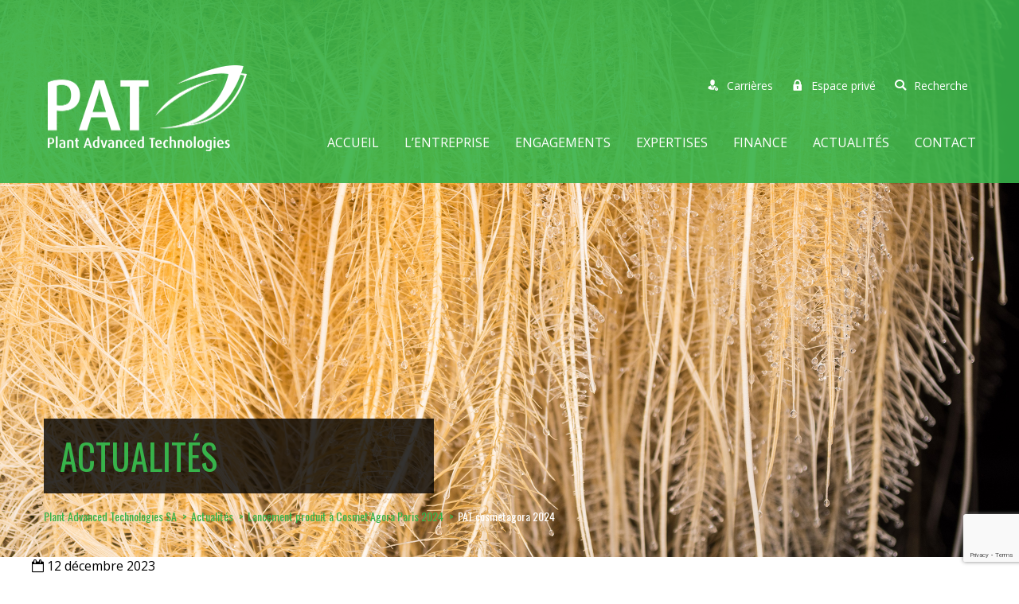

--- FILE ---
content_type: text/html; charset=UTF-8
request_url: https://www.plantadvanced.com/cosmetagora-2024/vf-1-cosmetagora
body_size: 12819
content:
<!DOCTYPE html>
<html lang="fr-FR" class="no-js">
<head>
	<meta charset="UTF-8">
	<meta name="viewport" content="width=device-width">
	<link rel="profile" href="http://gmpg.org/xfn/11">
	<link rel="pingback" href="https://www.plantadvanced.com/xmlrpc.php">
    <title>
    PAT cosmetagora 2024 - Plant Advanced Technologies SA 
    </title>
    
    <link rel="shortcut icon" href="https://www.plantadvanced.com/wp-content/themes/pat/images/favicon.ico">
	<link rel="apple-touch-icon" href="https://www.plantadvanced.com/wp-content/themes/pat/images/apple-touch-icon.png">
	<link rel="apple-touch-icon" sizes="72x72" href="https://www.plantadvanced.com/wp-content/themes/pat/images/apple-touch-icon-72x72.png">
	<link rel="apple-touch-icon" sizes="114x114" href="https://www.plantadvanced.com/wp-content/themes/pat/images/apple-touch-icon-114x114.png">
	<!--[if lt IE 9]>
	<script src="//html5shim.googlecode.com/svn/trunk/html5.js"></script>
	<![endif]-->
	<meta name='robots' content='index, follow, max-image-preview:large, max-snippet:-1, max-video-preview:-1' />
	<style>img:is([sizes="auto" i], [sizes^="auto," i]) { contain-intrinsic-size: 3000px 1500px }</style>
	
	<!-- This site is optimized with the Yoast SEO plugin v25.8 - https://yoast.com/wordpress/plugins/seo/ -->
	<link rel="canonical" href="https://www.plantadvanced.com/wp-content/uploads/2023/12/VF-1-cosmetagora.png" />
	<meta property="og:locale" content="fr_FR" />
	<meta property="og:type" content="article" />
	<meta property="og:title" content="PAT cosmetagora 2024 - Plant Advanced Technologies SA" />
	<meta property="og:url" content="https://www.plantadvanced.com/wp-content/uploads/2023/12/VF-1-cosmetagora.png" />
	<meta property="og:site_name" content="Plant Advanced Technologies SA" />
	<meta property="article:modified_time" content="2023-12-12T17:18:45+00:00" />
	<meta property="og:image" content="https://www.plantadvanced.com/cosmetagora-2024/vf-1-cosmetagora" />
	<meta property="og:image:width" content="1200" />
	<meta property="og:image:height" content="1200" />
	<meta property="og:image:type" content="image/png" />
	<meta name="twitter:card" content="summary_large_image" />
	<script type="application/ld+json" class="yoast-schema-graph">{"@context":"https://schema.org","@graph":[{"@type":"WebPage","@id":"https://www.plantadvanced.com/wp-content/uploads/2023/12/VF-1-cosmetagora.png","url":"https://www.plantadvanced.com/wp-content/uploads/2023/12/VF-1-cosmetagora.png","name":"PAT cosmetagora 2024 - Plant Advanced Technologies SA","isPartOf":{"@id":"https://www.plantadvanced.com/#website"},"primaryImageOfPage":{"@id":"https://www.plantadvanced.com/wp-content/uploads/2023/12/VF-1-cosmetagora.png#primaryimage"},"image":{"@id":"https://www.plantadvanced.com/wp-content/uploads/2023/12/VF-1-cosmetagora.png#primaryimage"},"thumbnailUrl":"https://www.plantadvanced.com/wp-content/uploads/2023/12/VF-1-cosmetagora.png","datePublished":"2023-12-12T17:18:31+00:00","dateModified":"2023-12-12T17:18:45+00:00","breadcrumb":{"@id":"https://www.plantadvanced.com/wp-content/uploads/2023/12/VF-1-cosmetagora.png#breadcrumb"},"inLanguage":"fr-FR","potentialAction":[{"@type":"ReadAction","target":["https://www.plantadvanced.com/wp-content/uploads/2023/12/VF-1-cosmetagora.png"]}]},{"@type":"ImageObject","inLanguage":"fr-FR","@id":"https://www.plantadvanced.com/wp-content/uploads/2023/12/VF-1-cosmetagora.png#primaryimage","url":"https://www.plantadvanced.com/wp-content/uploads/2023/12/VF-1-cosmetagora.png","contentUrl":"https://www.plantadvanced.com/wp-content/uploads/2023/12/VF-1-cosmetagora.png","width":1200,"height":1200},{"@type":"BreadcrumbList","@id":"https://www.plantadvanced.com/wp-content/uploads/2023/12/VF-1-cosmetagora.png#breadcrumb","itemListElement":[{"@type":"ListItem","position":1,"name":"Home","item":"https://www.plantadvanced.com/"},{"@type":"ListItem","position":2,"name":"Lancement produit à Cosmet&rsquo;Agora Paris 2024","item":"https://www.plantadvanced.com/cosmetagora-2024"},{"@type":"ListItem","position":3,"name":"PAT cosmetagora 2024"}]},{"@type":"WebSite","@id":"https://www.plantadvanced.com/#website","url":"https://www.plantadvanced.com/","name":"Plant Advanced Technologies SA","description":"Rethinking plant extraction","potentialAction":[{"@type":"SearchAction","target":{"@type":"EntryPoint","urlTemplate":"https://www.plantadvanced.com/?s={search_term_string}"},"query-input":{"@type":"PropertyValueSpecification","valueRequired":true,"valueName":"search_term_string"}}],"inLanguage":"fr-FR"}]}</script>
	<!-- / Yoast SEO plugin. -->


<link rel='dns-prefetch' href='//ajax.googleapis.com' />
<link rel='dns-prefetch' href='//cdnjs.cloudflare.com' />
		<!-- This site uses the Google Analytics by ExactMetrics plugin v8.11.1 - Using Analytics tracking - https://www.exactmetrics.com/ -->
							<script src="//www.googletagmanager.com/gtag/js?id=G-XWTSRY482D"  data-cfasync="false" data-wpfc-render="false" type="text/javascript" async></script>
			<script data-cfasync="false" data-wpfc-render="false" type="text/javascript">
				var em_version = '8.11.1';
				var em_track_user = true;
				var em_no_track_reason = '';
								var ExactMetricsDefaultLocations = {"page_location":"https:\/\/www.plantadvanced.com\/cosmetagora-2024\/vf-1-cosmetagora\/"};
								if ( typeof ExactMetricsPrivacyGuardFilter === 'function' ) {
					var ExactMetricsLocations = (typeof ExactMetricsExcludeQuery === 'object') ? ExactMetricsPrivacyGuardFilter( ExactMetricsExcludeQuery ) : ExactMetricsPrivacyGuardFilter( ExactMetricsDefaultLocations );
				} else {
					var ExactMetricsLocations = (typeof ExactMetricsExcludeQuery === 'object') ? ExactMetricsExcludeQuery : ExactMetricsDefaultLocations;
				}

								var disableStrs = [
										'ga-disable-G-XWTSRY482D',
									];

				/* Function to detect opted out users */
				function __gtagTrackerIsOptedOut() {
					for (var index = 0; index < disableStrs.length; index++) {
						if (document.cookie.indexOf(disableStrs[index] + '=true') > -1) {
							return true;
						}
					}

					return false;
				}

				/* Disable tracking if the opt-out cookie exists. */
				if (__gtagTrackerIsOptedOut()) {
					for (var index = 0; index < disableStrs.length; index++) {
						window[disableStrs[index]] = true;
					}
				}

				/* Opt-out function */
				function __gtagTrackerOptout() {
					for (var index = 0; index < disableStrs.length; index++) {
						document.cookie = disableStrs[index] + '=true; expires=Thu, 31 Dec 2099 23:59:59 UTC; path=/';
						window[disableStrs[index]] = true;
					}
				}

				if ('undefined' === typeof gaOptout) {
					function gaOptout() {
						__gtagTrackerOptout();
					}
				}
								window.dataLayer = window.dataLayer || [];

				window.ExactMetricsDualTracker = {
					helpers: {},
					trackers: {},
				};
				if (em_track_user) {
					function __gtagDataLayer() {
						dataLayer.push(arguments);
					}

					function __gtagTracker(type, name, parameters) {
						if (!parameters) {
							parameters = {};
						}

						if (parameters.send_to) {
							__gtagDataLayer.apply(null, arguments);
							return;
						}

						if (type === 'event') {
														parameters.send_to = exactmetrics_frontend.v4_id;
							var hookName = name;
							if (typeof parameters['event_category'] !== 'undefined') {
								hookName = parameters['event_category'] + ':' + name;
							}

							if (typeof ExactMetricsDualTracker.trackers[hookName] !== 'undefined') {
								ExactMetricsDualTracker.trackers[hookName](parameters);
							} else {
								__gtagDataLayer('event', name, parameters);
							}
							
						} else {
							__gtagDataLayer.apply(null, arguments);
						}
					}

					__gtagTracker('js', new Date());
					__gtagTracker('set', {
						'developer_id.dNDMyYj': true,
											});
					if ( ExactMetricsLocations.page_location ) {
						__gtagTracker('set', ExactMetricsLocations);
					}
										__gtagTracker('config', 'G-XWTSRY482D', {"forceSSL":"true","link_attribution":"true"} );
										window.gtag = __gtagTracker;										(function () {
						/* https://developers.google.com/analytics/devguides/collection/analyticsjs/ */
						/* ga and __gaTracker compatibility shim. */
						var noopfn = function () {
							return null;
						};
						var newtracker = function () {
							return new Tracker();
						};
						var Tracker = function () {
							return null;
						};
						var p = Tracker.prototype;
						p.get = noopfn;
						p.set = noopfn;
						p.send = function () {
							var args = Array.prototype.slice.call(arguments);
							args.unshift('send');
							__gaTracker.apply(null, args);
						};
						var __gaTracker = function () {
							var len = arguments.length;
							if (len === 0) {
								return;
							}
							var f = arguments[len - 1];
							if (typeof f !== 'object' || f === null || typeof f.hitCallback !== 'function') {
								if ('send' === arguments[0]) {
									var hitConverted, hitObject = false, action;
									if ('event' === arguments[1]) {
										if ('undefined' !== typeof arguments[3]) {
											hitObject = {
												'eventAction': arguments[3],
												'eventCategory': arguments[2],
												'eventLabel': arguments[4],
												'value': arguments[5] ? arguments[5] : 1,
											}
										}
									}
									if ('pageview' === arguments[1]) {
										if ('undefined' !== typeof arguments[2]) {
											hitObject = {
												'eventAction': 'page_view',
												'page_path': arguments[2],
											}
										}
									}
									if (typeof arguments[2] === 'object') {
										hitObject = arguments[2];
									}
									if (typeof arguments[5] === 'object') {
										Object.assign(hitObject, arguments[5]);
									}
									if ('undefined' !== typeof arguments[1].hitType) {
										hitObject = arguments[1];
										if ('pageview' === hitObject.hitType) {
											hitObject.eventAction = 'page_view';
										}
									}
									if (hitObject) {
										action = 'timing' === arguments[1].hitType ? 'timing_complete' : hitObject.eventAction;
										hitConverted = mapArgs(hitObject);
										__gtagTracker('event', action, hitConverted);
									}
								}
								return;
							}

							function mapArgs(args) {
								var arg, hit = {};
								var gaMap = {
									'eventCategory': 'event_category',
									'eventAction': 'event_action',
									'eventLabel': 'event_label',
									'eventValue': 'event_value',
									'nonInteraction': 'non_interaction',
									'timingCategory': 'event_category',
									'timingVar': 'name',
									'timingValue': 'value',
									'timingLabel': 'event_label',
									'page': 'page_path',
									'location': 'page_location',
									'title': 'page_title',
									'referrer' : 'page_referrer',
								};
								for (arg in args) {
																		if (!(!args.hasOwnProperty(arg) || !gaMap.hasOwnProperty(arg))) {
										hit[gaMap[arg]] = args[arg];
									} else {
										hit[arg] = args[arg];
									}
								}
								return hit;
							}

							try {
								f.hitCallback();
							} catch (ex) {
							}
						};
						__gaTracker.create = newtracker;
						__gaTracker.getByName = newtracker;
						__gaTracker.getAll = function () {
							return [];
						};
						__gaTracker.remove = noopfn;
						__gaTracker.loaded = true;
						window['__gaTracker'] = __gaTracker;
					})();
									} else {
										console.log("");
					(function () {
						function __gtagTracker() {
							return null;
						}

						window['__gtagTracker'] = __gtagTracker;
						window['gtag'] = __gtagTracker;
					})();
									}
			</script>
							<!-- / Google Analytics by ExactMetrics -->
		<script type="text/javascript">
/* <![CDATA[ */
window._wpemojiSettings = {"baseUrl":"https:\/\/s.w.org\/images\/core\/emoji\/16.0.1\/72x72\/","ext":".png","svgUrl":"https:\/\/s.w.org\/images\/core\/emoji\/16.0.1\/svg\/","svgExt":".svg","source":{"concatemoji":"https:\/\/www.plantadvanced.com\/wp-includes\/js\/wp-emoji-release.min.js?ver=6.8.3"}};
/*! This file is auto-generated */
!function(s,n){var o,i,e;function c(e){try{var t={supportTests:e,timestamp:(new Date).valueOf()};sessionStorage.setItem(o,JSON.stringify(t))}catch(e){}}function p(e,t,n){e.clearRect(0,0,e.canvas.width,e.canvas.height),e.fillText(t,0,0);var t=new Uint32Array(e.getImageData(0,0,e.canvas.width,e.canvas.height).data),a=(e.clearRect(0,0,e.canvas.width,e.canvas.height),e.fillText(n,0,0),new Uint32Array(e.getImageData(0,0,e.canvas.width,e.canvas.height).data));return t.every(function(e,t){return e===a[t]})}function u(e,t){e.clearRect(0,0,e.canvas.width,e.canvas.height),e.fillText(t,0,0);for(var n=e.getImageData(16,16,1,1),a=0;a<n.data.length;a++)if(0!==n.data[a])return!1;return!0}function f(e,t,n,a){switch(t){case"flag":return n(e,"\ud83c\udff3\ufe0f\u200d\u26a7\ufe0f","\ud83c\udff3\ufe0f\u200b\u26a7\ufe0f")?!1:!n(e,"\ud83c\udde8\ud83c\uddf6","\ud83c\udde8\u200b\ud83c\uddf6")&&!n(e,"\ud83c\udff4\udb40\udc67\udb40\udc62\udb40\udc65\udb40\udc6e\udb40\udc67\udb40\udc7f","\ud83c\udff4\u200b\udb40\udc67\u200b\udb40\udc62\u200b\udb40\udc65\u200b\udb40\udc6e\u200b\udb40\udc67\u200b\udb40\udc7f");case"emoji":return!a(e,"\ud83e\udedf")}return!1}function g(e,t,n,a){var r="undefined"!=typeof WorkerGlobalScope&&self instanceof WorkerGlobalScope?new OffscreenCanvas(300,150):s.createElement("canvas"),o=r.getContext("2d",{willReadFrequently:!0}),i=(o.textBaseline="top",o.font="600 32px Arial",{});return e.forEach(function(e){i[e]=t(o,e,n,a)}),i}function t(e){var t=s.createElement("script");t.src=e,t.defer=!0,s.head.appendChild(t)}"undefined"!=typeof Promise&&(o="wpEmojiSettingsSupports",i=["flag","emoji"],n.supports={everything:!0,everythingExceptFlag:!0},e=new Promise(function(e){s.addEventListener("DOMContentLoaded",e,{once:!0})}),new Promise(function(t){var n=function(){try{var e=JSON.parse(sessionStorage.getItem(o));if("object"==typeof e&&"number"==typeof e.timestamp&&(new Date).valueOf()<e.timestamp+604800&&"object"==typeof e.supportTests)return e.supportTests}catch(e){}return null}();if(!n){if("undefined"!=typeof Worker&&"undefined"!=typeof OffscreenCanvas&&"undefined"!=typeof URL&&URL.createObjectURL&&"undefined"!=typeof Blob)try{var e="postMessage("+g.toString()+"("+[JSON.stringify(i),f.toString(),p.toString(),u.toString()].join(",")+"));",a=new Blob([e],{type:"text/javascript"}),r=new Worker(URL.createObjectURL(a),{name:"wpTestEmojiSupports"});return void(r.onmessage=function(e){c(n=e.data),r.terminate(),t(n)})}catch(e){}c(n=g(i,f,p,u))}t(n)}).then(function(e){for(var t in e)n.supports[t]=e[t],n.supports.everything=n.supports.everything&&n.supports[t],"flag"!==t&&(n.supports.everythingExceptFlag=n.supports.everythingExceptFlag&&n.supports[t]);n.supports.everythingExceptFlag=n.supports.everythingExceptFlag&&!n.supports.flag,n.DOMReady=!1,n.readyCallback=function(){n.DOMReady=!0}}).then(function(){return e}).then(function(){var e;n.supports.everything||(n.readyCallback(),(e=n.source||{}).concatemoji?t(e.concatemoji):e.wpemoji&&e.twemoji&&(t(e.twemoji),t(e.wpemoji)))}))}((window,document),window._wpemojiSettings);
/* ]]> */
</script>
<style id='wp-emoji-styles-inline-css' type='text/css'>

	img.wp-smiley, img.emoji {
		display: inline !important;
		border: none !important;
		box-shadow: none !important;
		height: 1em !important;
		width: 1em !important;
		margin: 0 0.07em !important;
		vertical-align: -0.1em !important;
		background: none !important;
		padding: 0 !important;
	}
</style>
<link rel='stylesheet' id='wp-block-library-css' href='https://www.plantadvanced.com/wp-includes/css/dist/block-library/style.min.css?ver=6.8.3' type='text/css' media='all' />
<style id='classic-theme-styles-inline-css' type='text/css'>
/*! This file is auto-generated */
.wp-block-button__link{color:#fff;background-color:#32373c;border-radius:9999px;box-shadow:none;text-decoration:none;padding:calc(.667em + 2px) calc(1.333em + 2px);font-size:1.125em}.wp-block-file__button{background:#32373c;color:#fff;text-decoration:none}
</style>
<style id='global-styles-inline-css' type='text/css'>
:root{--wp--preset--aspect-ratio--square: 1;--wp--preset--aspect-ratio--4-3: 4/3;--wp--preset--aspect-ratio--3-4: 3/4;--wp--preset--aspect-ratio--3-2: 3/2;--wp--preset--aspect-ratio--2-3: 2/3;--wp--preset--aspect-ratio--16-9: 16/9;--wp--preset--aspect-ratio--9-16: 9/16;--wp--preset--color--black: #000000;--wp--preset--color--cyan-bluish-gray: #abb8c3;--wp--preset--color--white: #ffffff;--wp--preset--color--pale-pink: #f78da7;--wp--preset--color--vivid-red: #cf2e2e;--wp--preset--color--luminous-vivid-orange: #ff6900;--wp--preset--color--luminous-vivid-amber: #fcb900;--wp--preset--color--light-green-cyan: #7bdcb5;--wp--preset--color--vivid-green-cyan: #00d084;--wp--preset--color--pale-cyan-blue: #8ed1fc;--wp--preset--color--vivid-cyan-blue: #0693e3;--wp--preset--color--vivid-purple: #9b51e0;--wp--preset--gradient--vivid-cyan-blue-to-vivid-purple: linear-gradient(135deg,rgba(6,147,227,1) 0%,rgb(155,81,224) 100%);--wp--preset--gradient--light-green-cyan-to-vivid-green-cyan: linear-gradient(135deg,rgb(122,220,180) 0%,rgb(0,208,130) 100%);--wp--preset--gradient--luminous-vivid-amber-to-luminous-vivid-orange: linear-gradient(135deg,rgba(252,185,0,1) 0%,rgba(255,105,0,1) 100%);--wp--preset--gradient--luminous-vivid-orange-to-vivid-red: linear-gradient(135deg,rgba(255,105,0,1) 0%,rgb(207,46,46) 100%);--wp--preset--gradient--very-light-gray-to-cyan-bluish-gray: linear-gradient(135deg,rgb(238,238,238) 0%,rgb(169,184,195) 100%);--wp--preset--gradient--cool-to-warm-spectrum: linear-gradient(135deg,rgb(74,234,220) 0%,rgb(151,120,209) 20%,rgb(207,42,186) 40%,rgb(238,44,130) 60%,rgb(251,105,98) 80%,rgb(254,248,76) 100%);--wp--preset--gradient--blush-light-purple: linear-gradient(135deg,rgb(255,206,236) 0%,rgb(152,150,240) 100%);--wp--preset--gradient--blush-bordeaux: linear-gradient(135deg,rgb(254,205,165) 0%,rgb(254,45,45) 50%,rgb(107,0,62) 100%);--wp--preset--gradient--luminous-dusk: linear-gradient(135deg,rgb(255,203,112) 0%,rgb(199,81,192) 50%,rgb(65,88,208) 100%);--wp--preset--gradient--pale-ocean: linear-gradient(135deg,rgb(255,245,203) 0%,rgb(182,227,212) 50%,rgb(51,167,181) 100%);--wp--preset--gradient--electric-grass: linear-gradient(135deg,rgb(202,248,128) 0%,rgb(113,206,126) 100%);--wp--preset--gradient--midnight: linear-gradient(135deg,rgb(2,3,129) 0%,rgb(40,116,252) 100%);--wp--preset--font-size--small: 13px;--wp--preset--font-size--medium: 20px;--wp--preset--font-size--large: 36px;--wp--preset--font-size--x-large: 42px;--wp--preset--spacing--20: 0.44rem;--wp--preset--spacing--30: 0.67rem;--wp--preset--spacing--40: 1rem;--wp--preset--spacing--50: 1.5rem;--wp--preset--spacing--60: 2.25rem;--wp--preset--spacing--70: 3.38rem;--wp--preset--spacing--80: 5.06rem;--wp--preset--shadow--natural: 6px 6px 9px rgba(0, 0, 0, 0.2);--wp--preset--shadow--deep: 12px 12px 50px rgba(0, 0, 0, 0.4);--wp--preset--shadow--sharp: 6px 6px 0px rgba(0, 0, 0, 0.2);--wp--preset--shadow--outlined: 6px 6px 0px -3px rgba(255, 255, 255, 1), 6px 6px rgba(0, 0, 0, 1);--wp--preset--shadow--crisp: 6px 6px 0px rgba(0, 0, 0, 1);}:where(.is-layout-flex){gap: 0.5em;}:where(.is-layout-grid){gap: 0.5em;}body .is-layout-flex{display: flex;}.is-layout-flex{flex-wrap: wrap;align-items: center;}.is-layout-flex > :is(*, div){margin: 0;}body .is-layout-grid{display: grid;}.is-layout-grid > :is(*, div){margin: 0;}:where(.wp-block-columns.is-layout-flex){gap: 2em;}:where(.wp-block-columns.is-layout-grid){gap: 2em;}:where(.wp-block-post-template.is-layout-flex){gap: 1.25em;}:where(.wp-block-post-template.is-layout-grid){gap: 1.25em;}.has-black-color{color: var(--wp--preset--color--black) !important;}.has-cyan-bluish-gray-color{color: var(--wp--preset--color--cyan-bluish-gray) !important;}.has-white-color{color: var(--wp--preset--color--white) !important;}.has-pale-pink-color{color: var(--wp--preset--color--pale-pink) !important;}.has-vivid-red-color{color: var(--wp--preset--color--vivid-red) !important;}.has-luminous-vivid-orange-color{color: var(--wp--preset--color--luminous-vivid-orange) !important;}.has-luminous-vivid-amber-color{color: var(--wp--preset--color--luminous-vivid-amber) !important;}.has-light-green-cyan-color{color: var(--wp--preset--color--light-green-cyan) !important;}.has-vivid-green-cyan-color{color: var(--wp--preset--color--vivid-green-cyan) !important;}.has-pale-cyan-blue-color{color: var(--wp--preset--color--pale-cyan-blue) !important;}.has-vivid-cyan-blue-color{color: var(--wp--preset--color--vivid-cyan-blue) !important;}.has-vivid-purple-color{color: var(--wp--preset--color--vivid-purple) !important;}.has-black-background-color{background-color: var(--wp--preset--color--black) !important;}.has-cyan-bluish-gray-background-color{background-color: var(--wp--preset--color--cyan-bluish-gray) !important;}.has-white-background-color{background-color: var(--wp--preset--color--white) !important;}.has-pale-pink-background-color{background-color: var(--wp--preset--color--pale-pink) !important;}.has-vivid-red-background-color{background-color: var(--wp--preset--color--vivid-red) !important;}.has-luminous-vivid-orange-background-color{background-color: var(--wp--preset--color--luminous-vivid-orange) !important;}.has-luminous-vivid-amber-background-color{background-color: var(--wp--preset--color--luminous-vivid-amber) !important;}.has-light-green-cyan-background-color{background-color: var(--wp--preset--color--light-green-cyan) !important;}.has-vivid-green-cyan-background-color{background-color: var(--wp--preset--color--vivid-green-cyan) !important;}.has-pale-cyan-blue-background-color{background-color: var(--wp--preset--color--pale-cyan-blue) !important;}.has-vivid-cyan-blue-background-color{background-color: var(--wp--preset--color--vivid-cyan-blue) !important;}.has-vivid-purple-background-color{background-color: var(--wp--preset--color--vivid-purple) !important;}.has-black-border-color{border-color: var(--wp--preset--color--black) !important;}.has-cyan-bluish-gray-border-color{border-color: var(--wp--preset--color--cyan-bluish-gray) !important;}.has-white-border-color{border-color: var(--wp--preset--color--white) !important;}.has-pale-pink-border-color{border-color: var(--wp--preset--color--pale-pink) !important;}.has-vivid-red-border-color{border-color: var(--wp--preset--color--vivid-red) !important;}.has-luminous-vivid-orange-border-color{border-color: var(--wp--preset--color--luminous-vivid-orange) !important;}.has-luminous-vivid-amber-border-color{border-color: var(--wp--preset--color--luminous-vivid-amber) !important;}.has-light-green-cyan-border-color{border-color: var(--wp--preset--color--light-green-cyan) !important;}.has-vivid-green-cyan-border-color{border-color: var(--wp--preset--color--vivid-green-cyan) !important;}.has-pale-cyan-blue-border-color{border-color: var(--wp--preset--color--pale-cyan-blue) !important;}.has-vivid-cyan-blue-border-color{border-color: var(--wp--preset--color--vivid-cyan-blue) !important;}.has-vivid-purple-border-color{border-color: var(--wp--preset--color--vivid-purple) !important;}.has-vivid-cyan-blue-to-vivid-purple-gradient-background{background: var(--wp--preset--gradient--vivid-cyan-blue-to-vivid-purple) !important;}.has-light-green-cyan-to-vivid-green-cyan-gradient-background{background: var(--wp--preset--gradient--light-green-cyan-to-vivid-green-cyan) !important;}.has-luminous-vivid-amber-to-luminous-vivid-orange-gradient-background{background: var(--wp--preset--gradient--luminous-vivid-amber-to-luminous-vivid-orange) !important;}.has-luminous-vivid-orange-to-vivid-red-gradient-background{background: var(--wp--preset--gradient--luminous-vivid-orange-to-vivid-red) !important;}.has-very-light-gray-to-cyan-bluish-gray-gradient-background{background: var(--wp--preset--gradient--very-light-gray-to-cyan-bluish-gray) !important;}.has-cool-to-warm-spectrum-gradient-background{background: var(--wp--preset--gradient--cool-to-warm-spectrum) !important;}.has-blush-light-purple-gradient-background{background: var(--wp--preset--gradient--blush-light-purple) !important;}.has-blush-bordeaux-gradient-background{background: var(--wp--preset--gradient--blush-bordeaux) !important;}.has-luminous-dusk-gradient-background{background: var(--wp--preset--gradient--luminous-dusk) !important;}.has-pale-ocean-gradient-background{background: var(--wp--preset--gradient--pale-ocean) !important;}.has-electric-grass-gradient-background{background: var(--wp--preset--gradient--electric-grass) !important;}.has-midnight-gradient-background{background: var(--wp--preset--gradient--midnight) !important;}.has-small-font-size{font-size: var(--wp--preset--font-size--small) !important;}.has-medium-font-size{font-size: var(--wp--preset--font-size--medium) !important;}.has-large-font-size{font-size: var(--wp--preset--font-size--large) !important;}.has-x-large-font-size{font-size: var(--wp--preset--font-size--x-large) !important;}
:where(.wp-block-post-template.is-layout-flex){gap: 1.25em;}:where(.wp-block-post-template.is-layout-grid){gap: 1.25em;}
:where(.wp-block-columns.is-layout-flex){gap: 2em;}:where(.wp-block-columns.is-layout-grid){gap: 2em;}
:root :where(.wp-block-pullquote){font-size: 1.5em;line-height: 1.6;}
</style>
<link rel='stylesheet' id='contact-form-7-css' href='https://www.plantadvanced.com/wp-content/plugins/contact-form-7/includes/css/styles.css?ver=6.1.1' type='text/css' media='all' />
<link rel='stylesheet' id='PAT-style-normalize-css' href='https://www.plantadvanced.com/wp-content/themes/pat/css/normalize.css?ver=6.8.3' type='text/css' media='all' />
<link rel='stylesheet' id='PAT-style-skeleton-css' href='https://www.plantadvanced.com/wp-content/themes/pat/css/skeleton.css?ver=6.8.3' type='text/css' media='all' />
<link rel='stylesheet' id='PAT-styles-less-css' href='https://www.plantadvanced.com/wp-content/themes/pat/css/lessphp_1cc9349cbac410cb26af46afeae96edc3d65cb7a.css?ver=6.8.3' type='text/css' media='all' />
<link rel='stylesheet' id='PAT-styles-charless-css' href='https://www.plantadvanced.com/wp-content/themes/pat/css/lessphp_7bc746149ccf4cc8ffef0fdee42608d3abd197d9.css?ver=6.8.3' type='text/css' media='all' />
<link rel='stylesheet' id='fa-css' href='https://www.plantadvanced.com/wp-content/themes/pat/fonts/font-awesome/css/font-awesome.min.css?ver=4.4.0' type='text/css' media='all' />
<link rel='stylesheet' id='icomoon-css' href='https://www.plantadvanced.com/wp-content/themes/pat/fonts/pat/style.css?ver=6.8.3' type='text/css' media='all' />
<link rel='stylesheet' id='fancybox-styles-css' href='https://www.plantadvanced.com/wp-content/themes/pat/js/fancybox/source/jquery.fancybox.css?v=2.1.5&#038;ver=6.8.3' type='text/css' media='all' />
<link rel='stylesheet' id='owlcarousel-style-css' href='https://www.plantadvanced.com/wp-content/themes/pat/js/owl-carousel/owl.carousel.css?ver=6.8.3' type='text/css' media='all' />
<link rel='stylesheet' id='owlcarousel-transitions-css' href='https://www.plantadvanced.com/wp-content/themes/pat/js/owl-carousel/owl.transitions.css?ver=6.8.3' type='text/css' media='all' />
<link rel='stylesheet' id='owlcarousel-theme-css' href='https://www.plantadvanced.com/wp-content/themes/pat/js/owl-carousel/owl.theme.css?ver=6.8.3' type='text/css' media='all' />
<link rel='stylesheet' id='owl-aniamte-css' href='//cdnjs.cloudflare.com/ajax/libs/animate.css/3.2.3/animate.min.css?ver=6.8.3' type='text/css' media='all' />
<link rel='stylesheet' id='recent-posts-widget-with-thumbnails-public-style-css' href='https://www.plantadvanced.com/wp-content/plugins/recent-posts-widget-with-thumbnails/public.css?ver=7.1.1' type='text/css' media='all' />
<script type="text/javascript" src="https://www.plantadvanced.com/wp-includes/js/jquery/jquery.min.js?ver=3.7.1" id="jquery-core-js"></script>
<script type="text/javascript" src="https://www.plantadvanced.com/wp-includes/js/jquery/jquery-migrate.min.js?ver=3.4.1" id="jquery-migrate-js"></script>
<script type="text/javascript" id="ajax-adera-js-extra">
/* <![CDATA[ */
var ajax_vars = {"ajaxurl":"https:\/\/www.plantadvanced.com\/wp-admin\/admin-ajax.php"};
/* ]]> */
</script>
<script type="text/javascript" src="https://www.plantadvanced.com/wp-content/themes/pat/js/ajax.js?ver=6.8.3" id="ajax-adera-js"></script>
<script type="text/javascript" src="https://www.plantadvanced.com/wp-content/plugins/google-analytics-dashboard-for-wp/assets/js/frontend-gtag.js?ver=8.11.1" id="exactmetrics-frontend-script-js" async="async" data-wp-strategy="async"></script>
<script data-cfasync="false" data-wpfc-render="false" type="text/javascript" id='exactmetrics-frontend-script-js-extra'>/* <![CDATA[ */
var exactmetrics_frontend = {"js_events_tracking":"true","download_extensions":"doc,pdf,ppt,zip,xls,docx,pptx,xlsx","inbound_paths":"[{\"path\":\"\\\/go\\\/\",\"label\":\"affiliate\"},{\"path\":\"\\\/recommend\\\/\",\"label\":\"affiliate\"}]","home_url":"https:\/\/www.plantadvanced.com","hash_tracking":"false","v4_id":"G-XWTSRY482D"};/* ]]> */
</script>
<script type="text/javascript" src="https://ajax.googleapis.com/ajax/libs/jqueryui/1.11.4/jquery-ui.min.js?ver=6.8.3" id="jquery-ui-js"></script>
<script type="text/javascript" src="https://www.plantadvanced.com/wp-content/themes/pat/js/bxslider/jquery.bxslider.min.js?ver=6.8.3" id="bxslider-js-js"></script>
<script type="text/javascript" src="https://www.plantadvanced.com/wp-content/themes/pat/js/fancybox/source/jquery.fancybox.js?v=2.1.5&amp;ver=6.8.3" id="fancybox-js-js"></script>
<script type="text/javascript" id="PAT-script-js-extra">
/* <![CDATA[ */
var MyAjax = {"ajaxurl":"https:\/\/www.plantadvanced.com\/wp-admin\/admin-ajax.php"};
/* ]]> */
</script>
<script type="text/javascript" src="https://www.plantadvanced.com/wp-content/themes/pat/js/functions.js?ver=6.8.3" id="PAT-script-js"></script>
<script type="text/javascript" src="https://www.plantadvanced.com/wp-content/themes/pat/js/isotope.min.js?ver=6.8.3" id="PAT-isotope-js"></script>
<script type="text/javascript" src="https://www.plantadvanced.com/wp-content/themes/pat/js/jcarousel.jquery.min.js?ver=6.8.3" id="PAT-jcarousel-js"></script>
<script type="text/javascript" src="https://www.plantadvanced.com/wp-content/themes/pat/js/owl-carousel/owl.carousel.min.js?ver=6.8.3" id="PAT-owcarousel-js"></script>
<script type="text/javascript" src="https://www.plantadvanced.com/wp-content/themes/pat/js/circles.min.js?ver=6.8.3" id="PAT-percircle-js"></script>
<script></script><link rel="https://api.w.org/" href="https://www.plantadvanced.com/wp-json/" /><link rel="alternate" title="JSON" type="application/json" href="https://www.plantadvanced.com/wp-json/wp/v2/media/9546" /><link rel="EditURI" type="application/rsd+xml" title="RSD" href="https://www.plantadvanced.com/xmlrpc.php?rsd" />
<meta name="generator" content="WordPress 6.8.3" />
<link rel='shortlink' href='https://www.plantadvanced.com/?p=9546' />
<link rel="alternate" title="oEmbed (JSON)" type="application/json+oembed" href="https://www.plantadvanced.com/wp-json/oembed/1.0/embed?url=https%3A%2F%2Fwww.plantadvanced.com%2Fcosmetagora-2024%2Fvf-1-cosmetagora" />
<link rel="alternate" title="oEmbed (XML)" type="text/xml+oembed" href="https://www.plantadvanced.com/wp-json/oembed/1.0/embed?url=https%3A%2F%2Fwww.plantadvanced.com%2Fcosmetagora-2024%2Fvf-1-cosmetagora&#038;format=xml" />
<script type="text/javascript">
(function(url){
	if(/(?:Chrome\/26\.0\.1410\.63 Safari\/537\.31|WordfenceTestMonBot)/.test(navigator.userAgent)){ return; }
	var addEvent = function(evt, handler) {
		if (window.addEventListener) {
			document.addEventListener(evt, handler, false);
		} else if (window.attachEvent) {
			document.attachEvent('on' + evt, handler);
		}
	};
	var removeEvent = function(evt, handler) {
		if (window.removeEventListener) {
			document.removeEventListener(evt, handler, false);
		} else if (window.detachEvent) {
			document.detachEvent('on' + evt, handler);
		}
	};
	var evts = 'contextmenu dblclick drag dragend dragenter dragleave dragover dragstart drop keydown keypress keyup mousedown mousemove mouseout mouseover mouseup mousewheel scroll'.split(' ');
	var logHuman = function() {
		if (window.wfLogHumanRan) { return; }
		window.wfLogHumanRan = true;
		var wfscr = document.createElement('script');
		wfscr.type = 'text/javascript';
		wfscr.async = true;
		wfscr.src = url + '&r=' + Math.random();
		(document.getElementsByTagName('head')[0]||document.getElementsByTagName('body')[0]).appendChild(wfscr);
		for (var i = 0; i < evts.length; i++) {
			removeEvent(evts[i], logHuman);
		}
	};
	for (var i = 0; i < evts.length; i++) {
		addEvent(evts[i], logHuman);
	}
})('//www.plantadvanced.com/?wordfence_lh=1&hid=16A32C89029305D2135662730A52E102');
</script><style type="text/css">.recentcomments a{display:inline !important;padding:0 !important;margin:0 !important;}</style><meta name="generator" content="Powered by WPBakery Page Builder - drag and drop page builder for WordPress."/>
<link rel="icon" href="https://www.plantadvanced.com/wp-content/uploads/2017/03/cropped-favicon-120x120.png" sizes="32x32" />
<link rel="icon" href="https://www.plantadvanced.com/wp-content/uploads/2017/03/cropped-favicon-220x220.png" sizes="192x192" />
<link rel="apple-touch-icon" href="https://www.plantadvanced.com/wp-content/uploads/2017/03/cropped-favicon-220x220.png" />
<meta name="msapplication-TileImage" content="https://www.plantadvanced.com/wp-content/uploads/2017/03/cropped-favicon-300x300.png" />
<noscript><style> .wpb_animate_when_almost_visible { opacity: 1; }</style></noscript>
<script type="text/javascript">
  jQuery(document).ready(function($) {
    
    //menu mobile
    var etatMenu = false;
    var etatMobile = $("nav #menu-mobile").css("display");

    $("#menu-mobile").click(function() {
      if(etatMenu == false) {
        $("#header-bloc nav").css("display","block");
        $("#menu-sup").css("display","block");
        $("#menu-mobile span:first-child").css("-webkit-transform","rotate(45deg)");
        $("#menu-mobile span:last-child").css("-webkit-transform","rotate(-45deg)");
        $("#menu-mobile span:first-child").css("top","9px");
        $("#menu-mobile span:last-child").css("bottom","9px");
        $("#menu-mobile span:nth-child(2)").css("display","none");
        etatMenu = true;
      }else {
        $("#header-bloc nav").css("display","none");
        $("#menu-sup").css("display","none");
        $("#menu-mobile span:first-child").css("-webkit-transform","rotate(0deg)");
        $("#menu-mobile span:last-child").css("-webkit-transform","rotate(0deg)");
        $("#menu-mobile span:first-child").css("top","0");
        $("#menu-mobile span:last-child").css("bottom","0");
        $("#menu-mobile span:nth-child(2)").css("display","block");
        etatMenu = false;
      }
    });

    $("#header-bloc nav").click(function() {
        if (etatMobile == "block"){
            $("nav").css("display","none");
            $("nav #menu-mobile span:first-child").css("-webkit-transform","rotate(0deg)");
            $("nav #menu-mobile span:last-child").css("-webkit-transform","rotate(0deg)");
            $("nav #menu-mobile span:first-child").css("top","0");
            $("nav #menu-mobile span:last-child").css("bottom","0");
            $("nav #menu-mobile span:nth-child(2)").css("display","block");
            etatMenu = false;
      }
    });

    $(".bloc-recherche #btn-fermer").click(function() {
        $(".bloc-recherche").css("display","none");
    });
    $(".recherche").click(function() {
        $(".bloc-recherche").css("display","block");
    });

    $(".soon").mouseover(function() {
        $(".soon").html("SOON");
    });

    $(".soon").mouseout(function() {
        $(".soon").html("EN");
    });
  
  });
  </script>
</head>

<body name="top" id="top" class="attachment wp-singular attachment-template-default single single-attachment postid-9546 attachmentid-9546 attachment-png wp-theme-pat wpb-js-composer js-comp-ver-8.6.1 vc_responsive">
    <div class="bloc-recherche">
        <form role="search" method="get" id="searchform" class="" action="https://www.plantadvanced.com">
            <input type="text" placeholder="..." name="s" id="s">
            <a href="#" onClick="jQuery('#searchform').submit()"><i class="fa fa-search" aria-hidden="true"></i></a>
            <div id="btn-fermer">
                <div>
                    <span></span>
                    <span></span>
                </div>
            </div>
        </form>
    </div>
    <header>
        <div id="header">
            <div id="header-bloc">
                <a href="https://www.plantadvanced.com" id="logo"><img src="/wp-content/themes/pat/images/PAT-logo.png" /></a>
                <nav>
                    <ul>
                        <li id="menu-item-141" class="menu-item menu-item-type-post_type menu-item-object-page menu-item-home menu-item-141"><a href="https://www.plantadvanced.com/">Accueil</a></li>
<li id="menu-item-142" class="menu-item menu-item-type-custom menu-item-object-custom menu-item-has-children menu-item-142"><a href="#">L&rsquo;entreprise</a>
<ul class="sub-menu">
	<li id="menu-item-220" class="menu-item menu-item-type-post_type menu-item-object-page menu-item-220"><a href="https://www.plantadvanced.com/lentreprise/presentation">Présentation</a></li>
	<li id="menu-item-259" class="menu-item menu-item-type-post_type menu-item-object-page menu-item-259"><a href="https://www.plantadvanced.com/reconnaissance">Reconnaissance</a></li>
	<li id="menu-item-275" class="menu-item menu-item-type-post_type menu-item-object-page menu-item-275"><a href="https://www.plantadvanced.com/lentreprise/poles-de-competitivite-associations-professionnelles">Pôles de compétitivité – Associations professionnelles</a></li>
	<li id="menu-item-1498" class="menu-item menu-item-type-post_type menu-item-object-page menu-item-1498"><a href="https://www.plantadvanced.com/lentreprise/projets-collaboratifs">Projets collaboratifs</a></li>
</ul>
</li>
<li id="menu-item-9710" class="menu-item menu-item-type-post_type menu-item-object-page menu-item-9710"><a href="https://www.plantadvanced.com/engagements">ENGAGEMENTS</a></li>
<li id="menu-item-143" class="menu-item menu-item-type-custom menu-item-object-custom menu-item-has-children menu-item-143"><a href="#">Expertises</a>
<ul class="sub-menu">
	<li id="menu-item-1456" class="menu-item menu-item-type-post_type menu-item-object-page menu-item-1456"><a href="https://www.plantadvanced.com/expertises-3/pat-exudactive">PAT Exudactive <sup>&reg;</sup></a></li>
	<li id="menu-item-1457" class="menu-item menu-item-type-post_type menu-item-object-page menu-item-1457"><a href="https://www.plantadvanced.com/expertises-3/pat-target-binding">PAT Target Binding<sup>&reg;</sup></a></li>
	<li id="menu-item-1455" class="menu-item menu-item-type-post_type menu-item-object-page menu-item-1455"><a href="https://www.plantadvanced.com/expertises-3/domaines-dexpertises">Domaines d’expertises</a></li>
</ul>
</li>
<li id="menu-item-144" class="menu-item menu-item-type-custom menu-item-object-custom menu-item-has-children menu-item-144"><a href="#">Finance</a>
<ul class="sub-menu">
	<li id="menu-item-464" class="menu-item menu-item-type-post_type menu-item-object-page menu-item-464"><a href="https://www.plantadvanced.com/finance/le-mot-du-president">Le mot du président</a></li>
	<li id="menu-item-399" class="menu-item menu-item-type-post_type menu-item-object-page menu-item-399"><a href="https://www.plantadvanced.com/finance/actionnaires">Informations Actionnaires</a></li>
	<li id="menu-item-446" class="menu-item menu-item-type-post_type menu-item-object-page menu-item-446"><a href="https://www.plantadvanced.com/finance/agenda">Agenda</a></li>
	<li id="menu-item-470" class="menu-item menu-item-type-post_type menu-item-object-page menu-item-470"><a href="https://www.plantadvanced.com/finance/communiques">Communiqués</a></li>
	<li id="menu-item-2028" class="menu-item menu-item-type-post_type menu-item-object-page menu-item-2028"><a href="https://www.plantadvanced.com/finance/notes_analyse">NOTES D&rsquo;ANALYSE</a></li>
	<li id="menu-item-469" class="menu-item menu-item-type-post_type menu-item-object-page menu-item-469"><a href="https://www.plantadvanced.com/finance/documentation">Documentation</a></li>
</ul>
</li>
<li id="menu-item-617" class="menu-item menu-item-type-post_type menu-item-object-page menu-item-617"><a href="https://www.plantadvanced.com/actualites">Actualités</a></li>
<li id="menu-item-590" class="menu-item menu-item-type-post_type menu-item-object-page menu-item-590"><a href="https://www.plantadvanced.com/contact">Contact</a></li>
                    </ul>
                </nav>
                <div id="menu-sup">
                    <ul>
                        <li id="menu-item-648" class="menu-item menu-item-type-post_type menu-item-object-page menu-item-648"><a href="https://www.plantadvanced.com/carrieres"><div class="icon-picto-carriere"></div>Carrières</a></li>
<li id="menu-item-649" class="menu-item menu-item-type-post_type menu-item-object-page menu-item-649"><a href="https://www.plantadvanced.com/espace-prive-2"><div class="icon-picto-cadena"></div>Espace privé</a></li>
<li id="menu-item-1687" class="recherche menu-item menu-item-type-custom menu-item-object-custom menu-item-1687"><a href="#"><div class="icon-picto-loupe"></div>Recherche</a></li>
                    </ul>
                    
                    <div id="lang">
                                                <!--
                        <a class="active" href="#">FR</a>
                        <a class="soon" href="#">EN</a>
                        -->
                    </div>
                </div>
                <div id="menu-mobile">
                    <div>
                        <span></span>
                        <span></span>
                        <span></span>
                    </div>
                </div>
            </div>
        </div>
                <div id="slider" class="slider-page">
            <div class="slider-bloc" style="background-image: url(https://www.plantadvanced.com/wp-content/uploads/2017/04/racines-1.jpg)">
                <div class="slider-container">
                    <div class="slider-text">
                        <h2>Actualités</h2>
                                                
                    </div>
                    <div id="ariane">
                        <span property="itemListElement" typeof="ListItem"><a property="item" typeof="WebPage" title="Go to Plant Advanced Technologies SA." href="https://www.plantadvanced.com" class="home"><span property="name">Plant Advanced Technologies SA</span></a><meta property="position" content="1"></span> &gt; <span property="itemListElement" typeof="ListItem"><a property="item" typeof="WebPage" title="Go to the Actualités category archives." href="https://www.plantadvanced.com/category/actualites" class="taxonomy category"><span property="name">Actualités</span></a><meta property="position" content="2"></span> &gt; <span property="itemListElement" typeof="ListItem"><a property="item" typeof="WebPage" title="Go to Lancement produit à Cosmet&rsquo;Agora Paris 2024." href="https://www.plantadvanced.com/cosmetagora-2024" class="post post-post"><span property="name">Lancement produit à Cosmet&rsquo;Agora Paris 2024</span></a><meta property="position" content="3"></span> &gt; <span property="itemListElement" typeof="ListItem"><span property="name">PAT cosmetagora 2024</span><meta property="position" content="4"></span>                        
                    </div>
                </div>
            </div>
        </div>    </header>
    <section class="body"><!--open body-->        <div class="twelve columns contenu largeur-1200">
    	<!-- THE CONTENT -->
	    <div class="builder">
    		<span class="date"><i class="fa fa-calendar-o" aria-hidden="true"></i> 12 décembre 2023</span>
    		<h1 class="titre_single_post">PAT cosmetagora 2024</h1>
	    	<!-- THE CONTENT -->
    		    <section class="row cadre">
	    <p class="attachment"><a href='https://www.plantadvanced.com/wp-content/uploads/2023/12/VF-1-cosmetagora.png'><img fetchpriority="high" decoding="async" width="600" height="600" src="https://www.plantadvanced.com/wp-content/uploads/2023/12/VF-1-cosmetagora-600x600.png" class="attachment-medium size-medium" alt="" srcset="https://www.plantadvanced.com/wp-content/uploads/2023/12/VF-1-cosmetagora-600x600.png 600w, https://www.plantadvanced.com/wp-content/uploads/2023/12/VF-1-cosmetagora-300x300.png 300w, https://www.plantadvanced.com/wp-content/uploads/2023/12/VF-1-cosmetagora-768x768.png 768w, https://www.plantadvanced.com/wp-content/uploads/2023/12/VF-1-cosmetagora-440x440.png 440w, https://www.plantadvanced.com/wp-content/uploads/2023/12/VF-1-cosmetagora-220x220.png 220w, https://www.plantadvanced.com/wp-content/uploads/2023/12/VF-1-cosmetagora-680x680.png 680w, https://www.plantadvanced.com/wp-content/uploads/2023/12/VF-1-cosmetagora-920x920.png 920w, https://www.plantadvanced.com/wp-content/uploads/2023/12/VF-1-cosmetagora-120x120.png 120w, https://www.plantadvanced.com/wp-content/uploads/2023/12/VF-1-cosmetagora.png 1200w" sizes="(max-width: 600px) 100vw, 600px" /></a></p>
	</section>
    
    		<div class="row cadre post_nav_links">
                <span class="prev_link"><a href="https://www.plantadvanced.com/cosmetagora-2024" rel="prev">Précedent</a></span>		     </div>
	    </div>
    </div>
    <div class="four columns colonne_droite">
   		   	</div>
        </section> <!-- close body -->
    <div class="newsletter">
        <h4>Newsletter</h4>
        <p>Inscrivez-vous à notre liste de diffusion et restez informé de toute l’actualité de PAT</p>
        <!--?php dynamic_sidebar( "newsletter" ); ?>-->
        <iframe frameborder="0" scrolling="no" marginheight="0" marginwidth="0" src="https://app.mailjet.com/widget/iframe/2lVL/3Na" width="100%" height="116"></iframe>

        
    </div>
    <footer class="row">
        <div class="cadre">
            <div class="six columns">
                <h6>Menu</h6>
                <nav class="general_menu">
                    <ul>
                        <li class="menu-item menu-item-type-post_type menu-item-object-page menu-item-home menu-item-141"><a href="https://www.plantadvanced.com/">Accueil</a></li>
<li class="menu-item menu-item-type-custom menu-item-object-custom menu-item-has-children menu-item-142"><a href="#">L&rsquo;entreprise</a>
<ul class="sub-menu">
	<li class="menu-item menu-item-type-post_type menu-item-object-page menu-item-220"><a href="https://www.plantadvanced.com/lentreprise/presentation">Présentation</a></li>
	<li class="menu-item menu-item-type-post_type menu-item-object-page menu-item-259"><a href="https://www.plantadvanced.com/reconnaissance">Reconnaissance</a></li>
	<li class="menu-item menu-item-type-post_type menu-item-object-page menu-item-275"><a href="https://www.plantadvanced.com/lentreprise/poles-de-competitivite-associations-professionnelles">Pôles de compétitivité – Associations professionnelles</a></li>
	<li class="menu-item menu-item-type-post_type menu-item-object-page menu-item-1498"><a href="https://www.plantadvanced.com/lentreprise/projets-collaboratifs">Projets collaboratifs</a></li>
</ul>
</li>
<li class="menu-item menu-item-type-post_type menu-item-object-page menu-item-9710"><a href="https://www.plantadvanced.com/engagements">ENGAGEMENTS</a></li>
<li class="menu-item menu-item-type-custom menu-item-object-custom menu-item-has-children menu-item-143"><a href="#">Expertises</a>
<ul class="sub-menu">
	<li class="menu-item menu-item-type-post_type menu-item-object-page menu-item-1456"><a href="https://www.plantadvanced.com/expertises-3/pat-exudactive">PAT Exudactive <sup>&reg;</sup></a></li>
	<li class="menu-item menu-item-type-post_type menu-item-object-page menu-item-1457"><a href="https://www.plantadvanced.com/expertises-3/pat-target-binding">PAT Target Binding<sup>&reg;</sup></a></li>
	<li class="menu-item menu-item-type-post_type menu-item-object-page menu-item-1455"><a href="https://www.plantadvanced.com/expertises-3/domaines-dexpertises">Domaines d’expertises</a></li>
</ul>
</li>
<li class="menu-item menu-item-type-custom menu-item-object-custom menu-item-has-children menu-item-144"><a href="#">Finance</a>
<ul class="sub-menu">
	<li class="menu-item menu-item-type-post_type menu-item-object-page menu-item-464"><a href="https://www.plantadvanced.com/finance/le-mot-du-president">Le mot du président</a></li>
	<li class="menu-item menu-item-type-post_type menu-item-object-page menu-item-399"><a href="https://www.plantadvanced.com/finance/actionnaires">Informations Actionnaires</a></li>
	<li class="menu-item menu-item-type-post_type menu-item-object-page menu-item-446"><a href="https://www.plantadvanced.com/finance/agenda">Agenda</a></li>
	<li class="menu-item menu-item-type-post_type menu-item-object-page menu-item-470"><a href="https://www.plantadvanced.com/finance/communiques">Communiqués</a></li>
	<li class="menu-item menu-item-type-post_type menu-item-object-page menu-item-2028"><a href="https://www.plantadvanced.com/finance/notes_analyse">NOTES D&rsquo;ANALYSE</a></li>
	<li class="menu-item menu-item-type-post_type menu-item-object-page menu-item-469"><a href="https://www.plantadvanced.com/finance/documentation">Documentation</a></li>
</ul>
</li>
<li class="menu-item menu-item-type-post_type menu-item-object-page menu-item-617"><a href="https://www.plantadvanced.com/actualites">Actualités</a></li>
<li class="menu-item menu-item-type-post_type menu-item-object-page menu-item-590"><a href="https://www.plantadvanced.com/contact">Contact</a></li>
                    </ul>
                </nav>
            </div>
            
            <div class="three columns">
                <h6>Informations légales</h6>
                <nav class="footer_infos_menu">
                    <ul>
                        <li id="menu-item-1048" class="menu-item menu-item-type-post_type menu-item-object-page menu-item-1048"><a href="https://www.plantadvanced.com/mentions-legales">Mentions légales</a></li>
<li id="menu-item-1054" class="menu-item menu-item-type-post_type menu-item-object-page menu-item-1054"><a href="https://www.plantadvanced.com/plan-du-site">Plan du site</a></li>
<li id="menu-item-1058" class="menu-item menu-item-type-post_type menu-item-object-page menu-item-1058"><a href="https://www.plantadvanced.com/credits">Crédits</a></li>
                    </ul>
                </nav>
                <div class="reseaux-sociaux">
                    <a href="https://www.facebook.com/Plant-Advanced-Technologies-PAT-357548927780030/" target="_blank"><img src="https://www.plantadvanced.com/wp-content/themes/pat/images/picto/picto-facebook.png" alt="Facebook" /></a>
                    <a href="https://fr.linkedin.com/company/plant-advanced-technologies" target="_blank"><img src="https://www.plantadvanced.com/wp-content/themes/pat/images/picto/picto-linkedin.png" alt="LinkedIn" /></a>
                    <a href="https://www.youtube.com/channel/UC2uOiU0F-iEAnIjEznZC80g" target="_blank"><img src="https://www.plantadvanced.com/wp-content/themes/pat/images/picto/picto-youtube.png" alt="Youtube" /></a>
                    <a href="https://twitter.com/PAT_SA_54" target="_blank"><img src="https://www.plantadvanced.com/wp-content/themes/pat/images/picto/picto-twitter.png" alt="Twitter" /></a>
                </div>
                <div class="bloc-bourse">
                    <!--<img src="https://www.plantadvanced.com/wp-content/themes/pat/images/picto/picto-iso9001.png" />-->
                    <img src="https://www.plantadvanced.com/wp-content/uploads/2017/12/alpat-euronext-growth-PAT.png" />
                    <strong>Euronext Growth<sup>®</sup> :</strong><br />
                    FR0010785790 ALPAT
                </div>

                
            </div>
            <div class="three columns footerpat">
                
                <img src="https://www.plantadvanced.com/wp-content/themes/pat/images/PAT-logo.png" alt="PAT Plant Advanced Technologies" /><br />
                <br />
                Plant Advanced Technologies SA<br />
                19 Avenue de la forêt de Haye<br />
                54500 Vandoeuvre-lès-Nancy - FRANCE<br />
                Tél : +33 (0)3 83 94 03 42<br />
                <br />
                <a href="mailto:contact@plantadvanced.com">contact@plantadvanced.com</a><br />
                <a href="http://www.plantadvanced.com">www.plantadvanced.com</a>
                <br />
                <a href="#top" id="goTop" class="fa fa-chevron-circle-up btn-haut"></a>


                <!--<div class="widget widget_text">			<div class="textwidget"></div>
		</div>

                <a class="logo" href="https://www.plantadvanced.com/" title="Plant Advanced Technologies SARethinking plant extraction"></a>
                -->
            </div>
        </div>
    </footer>
    <script type="speculationrules">
{"prefetch":[{"source":"document","where":{"and":[{"href_matches":"\/*"},{"not":{"href_matches":["\/wp-*.php","\/wp-admin\/*","\/wp-content\/uploads\/*","\/wp-content\/*","\/wp-content\/plugins\/*","\/wp-content\/themes\/pat\/*","\/*\\?(.+)"]}},{"not":{"selector_matches":"a[rel~=\"nofollow\"]"}},{"not":{"selector_matches":".no-prefetch, .no-prefetch a"}}]},"eagerness":"conservative"}]}
</script>
<script type="text/javascript" src="https://www.plantadvanced.com/wp-includes/js/dist/hooks.min.js?ver=4d63a3d491d11ffd8ac6" id="wp-hooks-js"></script>
<script type="text/javascript" src="https://www.plantadvanced.com/wp-includes/js/dist/i18n.min.js?ver=5e580eb46a90c2b997e6" id="wp-i18n-js"></script>
<script type="text/javascript" id="wp-i18n-js-after">
/* <![CDATA[ */
wp.i18n.setLocaleData( { 'text direction\u0004ltr': [ 'ltr' ] } );
/* ]]> */
</script>
<script type="text/javascript" src="https://www.plantadvanced.com/wp-content/plugins/contact-form-7/includes/swv/js/index.js?ver=6.1.1" id="swv-js"></script>
<script type="text/javascript" id="contact-form-7-js-translations">
/* <![CDATA[ */
( function( domain, translations ) {
	var localeData = translations.locale_data[ domain ] || translations.locale_data.messages;
	localeData[""].domain = domain;
	wp.i18n.setLocaleData( localeData, domain );
} )( "contact-form-7", {"translation-revision-date":"2025-02-06 12:02:14+0000","generator":"GlotPress\/4.0.1","domain":"messages","locale_data":{"messages":{"":{"domain":"messages","plural-forms":"nplurals=2; plural=n > 1;","lang":"fr"},"This contact form is placed in the wrong place.":["Ce formulaire de contact est plac\u00e9 dans un mauvais endroit."],"Error:":["Erreur\u00a0:"]}},"comment":{"reference":"includes\/js\/index.js"}} );
/* ]]> */
</script>
<script type="text/javascript" id="contact-form-7-js-before">
/* <![CDATA[ */
var wpcf7 = {
    "api": {
        "root": "https:\/\/www.plantadvanced.com\/wp-json\/",
        "namespace": "contact-form-7\/v1"
    }
};
/* ]]> */
</script>
<script type="text/javascript" src="https://www.plantadvanced.com/wp-content/plugins/contact-form-7/includes/js/index.js?ver=6.1.1" id="contact-form-7-js"></script>
<script type="text/javascript" src="https://www.google.com/recaptcha/api.js?render=6LdAmZglAAAAAOa4x6KGn3Ri7PCacMFSVtfF36mJ&amp;ver=3.0" id="google-recaptcha-js"></script>
<script type="text/javascript" src="https://www.plantadvanced.com/wp-includes/js/dist/vendor/wp-polyfill.min.js?ver=3.15.0" id="wp-polyfill-js"></script>
<script type="text/javascript" id="wpcf7-recaptcha-js-before">
/* <![CDATA[ */
var wpcf7_recaptcha = {
    "sitekey": "6LdAmZglAAAAAOa4x6KGn3Ri7PCacMFSVtfF36mJ",
    "actions": {
        "homepage": "homepage",
        "contactform": "contactform"
    }
};
/* ]]> */
</script>
<script type="text/javascript" src="https://www.plantadvanced.com/wp-content/plugins/contact-form-7/modules/recaptcha/index.js?ver=6.1.1" id="wpcf7-recaptcha-js"></script>
<script></script>    <script type="text/javascript">

      var _gaq = _gaq || [];
      _gaq.push(['_setAccount', 'UA-3873369-1']);
      _gaq.push(['_trackPageview']);

      (function() {
        var ga = document.createElement('script'); ga.type = 'text/javascript'; ga.async = true;
        ga.src = ('https:' == document.location.protocol ? 'https://ssl' : 'http://www') + '.google-analytics.com/ga.js';
        var s = document.getElementsByTagName('script')[0]; s.parentNode.insertBefore(ga, s);
      })();

    </script>
</body>
</html>

--- FILE ---
content_type: text/html; charset=utf-8
request_url: https://www.google.com/recaptcha/api2/anchor?ar=1&k=6LdAmZglAAAAAOa4x6KGn3Ri7PCacMFSVtfF36mJ&co=aHR0cHM6Ly93d3cucGxhbnRhZHZhbmNlZC5jb206NDQz&hl=en&v=PoyoqOPhxBO7pBk68S4YbpHZ&size=invisible&anchor-ms=20000&execute-ms=30000&cb=wmlbrmj128qh
body_size: 48849
content:
<!DOCTYPE HTML><html dir="ltr" lang="en"><head><meta http-equiv="Content-Type" content="text/html; charset=UTF-8">
<meta http-equiv="X-UA-Compatible" content="IE=edge">
<title>reCAPTCHA</title>
<style type="text/css">
/* cyrillic-ext */
@font-face {
  font-family: 'Roboto';
  font-style: normal;
  font-weight: 400;
  font-stretch: 100%;
  src: url(//fonts.gstatic.com/s/roboto/v48/KFO7CnqEu92Fr1ME7kSn66aGLdTylUAMa3GUBHMdazTgWw.woff2) format('woff2');
  unicode-range: U+0460-052F, U+1C80-1C8A, U+20B4, U+2DE0-2DFF, U+A640-A69F, U+FE2E-FE2F;
}
/* cyrillic */
@font-face {
  font-family: 'Roboto';
  font-style: normal;
  font-weight: 400;
  font-stretch: 100%;
  src: url(//fonts.gstatic.com/s/roboto/v48/KFO7CnqEu92Fr1ME7kSn66aGLdTylUAMa3iUBHMdazTgWw.woff2) format('woff2');
  unicode-range: U+0301, U+0400-045F, U+0490-0491, U+04B0-04B1, U+2116;
}
/* greek-ext */
@font-face {
  font-family: 'Roboto';
  font-style: normal;
  font-weight: 400;
  font-stretch: 100%;
  src: url(//fonts.gstatic.com/s/roboto/v48/KFO7CnqEu92Fr1ME7kSn66aGLdTylUAMa3CUBHMdazTgWw.woff2) format('woff2');
  unicode-range: U+1F00-1FFF;
}
/* greek */
@font-face {
  font-family: 'Roboto';
  font-style: normal;
  font-weight: 400;
  font-stretch: 100%;
  src: url(//fonts.gstatic.com/s/roboto/v48/KFO7CnqEu92Fr1ME7kSn66aGLdTylUAMa3-UBHMdazTgWw.woff2) format('woff2');
  unicode-range: U+0370-0377, U+037A-037F, U+0384-038A, U+038C, U+038E-03A1, U+03A3-03FF;
}
/* math */
@font-face {
  font-family: 'Roboto';
  font-style: normal;
  font-weight: 400;
  font-stretch: 100%;
  src: url(//fonts.gstatic.com/s/roboto/v48/KFO7CnqEu92Fr1ME7kSn66aGLdTylUAMawCUBHMdazTgWw.woff2) format('woff2');
  unicode-range: U+0302-0303, U+0305, U+0307-0308, U+0310, U+0312, U+0315, U+031A, U+0326-0327, U+032C, U+032F-0330, U+0332-0333, U+0338, U+033A, U+0346, U+034D, U+0391-03A1, U+03A3-03A9, U+03B1-03C9, U+03D1, U+03D5-03D6, U+03F0-03F1, U+03F4-03F5, U+2016-2017, U+2034-2038, U+203C, U+2040, U+2043, U+2047, U+2050, U+2057, U+205F, U+2070-2071, U+2074-208E, U+2090-209C, U+20D0-20DC, U+20E1, U+20E5-20EF, U+2100-2112, U+2114-2115, U+2117-2121, U+2123-214F, U+2190, U+2192, U+2194-21AE, U+21B0-21E5, U+21F1-21F2, U+21F4-2211, U+2213-2214, U+2216-22FF, U+2308-230B, U+2310, U+2319, U+231C-2321, U+2336-237A, U+237C, U+2395, U+239B-23B7, U+23D0, U+23DC-23E1, U+2474-2475, U+25AF, U+25B3, U+25B7, U+25BD, U+25C1, U+25CA, U+25CC, U+25FB, U+266D-266F, U+27C0-27FF, U+2900-2AFF, U+2B0E-2B11, U+2B30-2B4C, U+2BFE, U+3030, U+FF5B, U+FF5D, U+1D400-1D7FF, U+1EE00-1EEFF;
}
/* symbols */
@font-face {
  font-family: 'Roboto';
  font-style: normal;
  font-weight: 400;
  font-stretch: 100%;
  src: url(//fonts.gstatic.com/s/roboto/v48/KFO7CnqEu92Fr1ME7kSn66aGLdTylUAMaxKUBHMdazTgWw.woff2) format('woff2');
  unicode-range: U+0001-000C, U+000E-001F, U+007F-009F, U+20DD-20E0, U+20E2-20E4, U+2150-218F, U+2190, U+2192, U+2194-2199, U+21AF, U+21E6-21F0, U+21F3, U+2218-2219, U+2299, U+22C4-22C6, U+2300-243F, U+2440-244A, U+2460-24FF, U+25A0-27BF, U+2800-28FF, U+2921-2922, U+2981, U+29BF, U+29EB, U+2B00-2BFF, U+4DC0-4DFF, U+FFF9-FFFB, U+10140-1018E, U+10190-1019C, U+101A0, U+101D0-101FD, U+102E0-102FB, U+10E60-10E7E, U+1D2C0-1D2D3, U+1D2E0-1D37F, U+1F000-1F0FF, U+1F100-1F1AD, U+1F1E6-1F1FF, U+1F30D-1F30F, U+1F315, U+1F31C, U+1F31E, U+1F320-1F32C, U+1F336, U+1F378, U+1F37D, U+1F382, U+1F393-1F39F, U+1F3A7-1F3A8, U+1F3AC-1F3AF, U+1F3C2, U+1F3C4-1F3C6, U+1F3CA-1F3CE, U+1F3D4-1F3E0, U+1F3ED, U+1F3F1-1F3F3, U+1F3F5-1F3F7, U+1F408, U+1F415, U+1F41F, U+1F426, U+1F43F, U+1F441-1F442, U+1F444, U+1F446-1F449, U+1F44C-1F44E, U+1F453, U+1F46A, U+1F47D, U+1F4A3, U+1F4B0, U+1F4B3, U+1F4B9, U+1F4BB, U+1F4BF, U+1F4C8-1F4CB, U+1F4D6, U+1F4DA, U+1F4DF, U+1F4E3-1F4E6, U+1F4EA-1F4ED, U+1F4F7, U+1F4F9-1F4FB, U+1F4FD-1F4FE, U+1F503, U+1F507-1F50B, U+1F50D, U+1F512-1F513, U+1F53E-1F54A, U+1F54F-1F5FA, U+1F610, U+1F650-1F67F, U+1F687, U+1F68D, U+1F691, U+1F694, U+1F698, U+1F6AD, U+1F6B2, U+1F6B9-1F6BA, U+1F6BC, U+1F6C6-1F6CF, U+1F6D3-1F6D7, U+1F6E0-1F6EA, U+1F6F0-1F6F3, U+1F6F7-1F6FC, U+1F700-1F7FF, U+1F800-1F80B, U+1F810-1F847, U+1F850-1F859, U+1F860-1F887, U+1F890-1F8AD, U+1F8B0-1F8BB, U+1F8C0-1F8C1, U+1F900-1F90B, U+1F93B, U+1F946, U+1F984, U+1F996, U+1F9E9, U+1FA00-1FA6F, U+1FA70-1FA7C, U+1FA80-1FA89, U+1FA8F-1FAC6, U+1FACE-1FADC, U+1FADF-1FAE9, U+1FAF0-1FAF8, U+1FB00-1FBFF;
}
/* vietnamese */
@font-face {
  font-family: 'Roboto';
  font-style: normal;
  font-weight: 400;
  font-stretch: 100%;
  src: url(//fonts.gstatic.com/s/roboto/v48/KFO7CnqEu92Fr1ME7kSn66aGLdTylUAMa3OUBHMdazTgWw.woff2) format('woff2');
  unicode-range: U+0102-0103, U+0110-0111, U+0128-0129, U+0168-0169, U+01A0-01A1, U+01AF-01B0, U+0300-0301, U+0303-0304, U+0308-0309, U+0323, U+0329, U+1EA0-1EF9, U+20AB;
}
/* latin-ext */
@font-face {
  font-family: 'Roboto';
  font-style: normal;
  font-weight: 400;
  font-stretch: 100%;
  src: url(//fonts.gstatic.com/s/roboto/v48/KFO7CnqEu92Fr1ME7kSn66aGLdTylUAMa3KUBHMdazTgWw.woff2) format('woff2');
  unicode-range: U+0100-02BA, U+02BD-02C5, U+02C7-02CC, U+02CE-02D7, U+02DD-02FF, U+0304, U+0308, U+0329, U+1D00-1DBF, U+1E00-1E9F, U+1EF2-1EFF, U+2020, U+20A0-20AB, U+20AD-20C0, U+2113, U+2C60-2C7F, U+A720-A7FF;
}
/* latin */
@font-face {
  font-family: 'Roboto';
  font-style: normal;
  font-weight: 400;
  font-stretch: 100%;
  src: url(//fonts.gstatic.com/s/roboto/v48/KFO7CnqEu92Fr1ME7kSn66aGLdTylUAMa3yUBHMdazQ.woff2) format('woff2');
  unicode-range: U+0000-00FF, U+0131, U+0152-0153, U+02BB-02BC, U+02C6, U+02DA, U+02DC, U+0304, U+0308, U+0329, U+2000-206F, U+20AC, U+2122, U+2191, U+2193, U+2212, U+2215, U+FEFF, U+FFFD;
}
/* cyrillic-ext */
@font-face {
  font-family: 'Roboto';
  font-style: normal;
  font-weight: 500;
  font-stretch: 100%;
  src: url(//fonts.gstatic.com/s/roboto/v48/KFO7CnqEu92Fr1ME7kSn66aGLdTylUAMa3GUBHMdazTgWw.woff2) format('woff2');
  unicode-range: U+0460-052F, U+1C80-1C8A, U+20B4, U+2DE0-2DFF, U+A640-A69F, U+FE2E-FE2F;
}
/* cyrillic */
@font-face {
  font-family: 'Roboto';
  font-style: normal;
  font-weight: 500;
  font-stretch: 100%;
  src: url(//fonts.gstatic.com/s/roboto/v48/KFO7CnqEu92Fr1ME7kSn66aGLdTylUAMa3iUBHMdazTgWw.woff2) format('woff2');
  unicode-range: U+0301, U+0400-045F, U+0490-0491, U+04B0-04B1, U+2116;
}
/* greek-ext */
@font-face {
  font-family: 'Roboto';
  font-style: normal;
  font-weight: 500;
  font-stretch: 100%;
  src: url(//fonts.gstatic.com/s/roboto/v48/KFO7CnqEu92Fr1ME7kSn66aGLdTylUAMa3CUBHMdazTgWw.woff2) format('woff2');
  unicode-range: U+1F00-1FFF;
}
/* greek */
@font-face {
  font-family: 'Roboto';
  font-style: normal;
  font-weight: 500;
  font-stretch: 100%;
  src: url(//fonts.gstatic.com/s/roboto/v48/KFO7CnqEu92Fr1ME7kSn66aGLdTylUAMa3-UBHMdazTgWw.woff2) format('woff2');
  unicode-range: U+0370-0377, U+037A-037F, U+0384-038A, U+038C, U+038E-03A1, U+03A3-03FF;
}
/* math */
@font-face {
  font-family: 'Roboto';
  font-style: normal;
  font-weight: 500;
  font-stretch: 100%;
  src: url(//fonts.gstatic.com/s/roboto/v48/KFO7CnqEu92Fr1ME7kSn66aGLdTylUAMawCUBHMdazTgWw.woff2) format('woff2');
  unicode-range: U+0302-0303, U+0305, U+0307-0308, U+0310, U+0312, U+0315, U+031A, U+0326-0327, U+032C, U+032F-0330, U+0332-0333, U+0338, U+033A, U+0346, U+034D, U+0391-03A1, U+03A3-03A9, U+03B1-03C9, U+03D1, U+03D5-03D6, U+03F0-03F1, U+03F4-03F5, U+2016-2017, U+2034-2038, U+203C, U+2040, U+2043, U+2047, U+2050, U+2057, U+205F, U+2070-2071, U+2074-208E, U+2090-209C, U+20D0-20DC, U+20E1, U+20E5-20EF, U+2100-2112, U+2114-2115, U+2117-2121, U+2123-214F, U+2190, U+2192, U+2194-21AE, U+21B0-21E5, U+21F1-21F2, U+21F4-2211, U+2213-2214, U+2216-22FF, U+2308-230B, U+2310, U+2319, U+231C-2321, U+2336-237A, U+237C, U+2395, U+239B-23B7, U+23D0, U+23DC-23E1, U+2474-2475, U+25AF, U+25B3, U+25B7, U+25BD, U+25C1, U+25CA, U+25CC, U+25FB, U+266D-266F, U+27C0-27FF, U+2900-2AFF, U+2B0E-2B11, U+2B30-2B4C, U+2BFE, U+3030, U+FF5B, U+FF5D, U+1D400-1D7FF, U+1EE00-1EEFF;
}
/* symbols */
@font-face {
  font-family: 'Roboto';
  font-style: normal;
  font-weight: 500;
  font-stretch: 100%;
  src: url(//fonts.gstatic.com/s/roboto/v48/KFO7CnqEu92Fr1ME7kSn66aGLdTylUAMaxKUBHMdazTgWw.woff2) format('woff2');
  unicode-range: U+0001-000C, U+000E-001F, U+007F-009F, U+20DD-20E0, U+20E2-20E4, U+2150-218F, U+2190, U+2192, U+2194-2199, U+21AF, U+21E6-21F0, U+21F3, U+2218-2219, U+2299, U+22C4-22C6, U+2300-243F, U+2440-244A, U+2460-24FF, U+25A0-27BF, U+2800-28FF, U+2921-2922, U+2981, U+29BF, U+29EB, U+2B00-2BFF, U+4DC0-4DFF, U+FFF9-FFFB, U+10140-1018E, U+10190-1019C, U+101A0, U+101D0-101FD, U+102E0-102FB, U+10E60-10E7E, U+1D2C0-1D2D3, U+1D2E0-1D37F, U+1F000-1F0FF, U+1F100-1F1AD, U+1F1E6-1F1FF, U+1F30D-1F30F, U+1F315, U+1F31C, U+1F31E, U+1F320-1F32C, U+1F336, U+1F378, U+1F37D, U+1F382, U+1F393-1F39F, U+1F3A7-1F3A8, U+1F3AC-1F3AF, U+1F3C2, U+1F3C4-1F3C6, U+1F3CA-1F3CE, U+1F3D4-1F3E0, U+1F3ED, U+1F3F1-1F3F3, U+1F3F5-1F3F7, U+1F408, U+1F415, U+1F41F, U+1F426, U+1F43F, U+1F441-1F442, U+1F444, U+1F446-1F449, U+1F44C-1F44E, U+1F453, U+1F46A, U+1F47D, U+1F4A3, U+1F4B0, U+1F4B3, U+1F4B9, U+1F4BB, U+1F4BF, U+1F4C8-1F4CB, U+1F4D6, U+1F4DA, U+1F4DF, U+1F4E3-1F4E6, U+1F4EA-1F4ED, U+1F4F7, U+1F4F9-1F4FB, U+1F4FD-1F4FE, U+1F503, U+1F507-1F50B, U+1F50D, U+1F512-1F513, U+1F53E-1F54A, U+1F54F-1F5FA, U+1F610, U+1F650-1F67F, U+1F687, U+1F68D, U+1F691, U+1F694, U+1F698, U+1F6AD, U+1F6B2, U+1F6B9-1F6BA, U+1F6BC, U+1F6C6-1F6CF, U+1F6D3-1F6D7, U+1F6E0-1F6EA, U+1F6F0-1F6F3, U+1F6F7-1F6FC, U+1F700-1F7FF, U+1F800-1F80B, U+1F810-1F847, U+1F850-1F859, U+1F860-1F887, U+1F890-1F8AD, U+1F8B0-1F8BB, U+1F8C0-1F8C1, U+1F900-1F90B, U+1F93B, U+1F946, U+1F984, U+1F996, U+1F9E9, U+1FA00-1FA6F, U+1FA70-1FA7C, U+1FA80-1FA89, U+1FA8F-1FAC6, U+1FACE-1FADC, U+1FADF-1FAE9, U+1FAF0-1FAF8, U+1FB00-1FBFF;
}
/* vietnamese */
@font-face {
  font-family: 'Roboto';
  font-style: normal;
  font-weight: 500;
  font-stretch: 100%;
  src: url(//fonts.gstatic.com/s/roboto/v48/KFO7CnqEu92Fr1ME7kSn66aGLdTylUAMa3OUBHMdazTgWw.woff2) format('woff2');
  unicode-range: U+0102-0103, U+0110-0111, U+0128-0129, U+0168-0169, U+01A0-01A1, U+01AF-01B0, U+0300-0301, U+0303-0304, U+0308-0309, U+0323, U+0329, U+1EA0-1EF9, U+20AB;
}
/* latin-ext */
@font-face {
  font-family: 'Roboto';
  font-style: normal;
  font-weight: 500;
  font-stretch: 100%;
  src: url(//fonts.gstatic.com/s/roboto/v48/KFO7CnqEu92Fr1ME7kSn66aGLdTylUAMa3KUBHMdazTgWw.woff2) format('woff2');
  unicode-range: U+0100-02BA, U+02BD-02C5, U+02C7-02CC, U+02CE-02D7, U+02DD-02FF, U+0304, U+0308, U+0329, U+1D00-1DBF, U+1E00-1E9F, U+1EF2-1EFF, U+2020, U+20A0-20AB, U+20AD-20C0, U+2113, U+2C60-2C7F, U+A720-A7FF;
}
/* latin */
@font-face {
  font-family: 'Roboto';
  font-style: normal;
  font-weight: 500;
  font-stretch: 100%;
  src: url(//fonts.gstatic.com/s/roboto/v48/KFO7CnqEu92Fr1ME7kSn66aGLdTylUAMa3yUBHMdazQ.woff2) format('woff2');
  unicode-range: U+0000-00FF, U+0131, U+0152-0153, U+02BB-02BC, U+02C6, U+02DA, U+02DC, U+0304, U+0308, U+0329, U+2000-206F, U+20AC, U+2122, U+2191, U+2193, U+2212, U+2215, U+FEFF, U+FFFD;
}
/* cyrillic-ext */
@font-face {
  font-family: 'Roboto';
  font-style: normal;
  font-weight: 900;
  font-stretch: 100%;
  src: url(//fonts.gstatic.com/s/roboto/v48/KFO7CnqEu92Fr1ME7kSn66aGLdTylUAMa3GUBHMdazTgWw.woff2) format('woff2');
  unicode-range: U+0460-052F, U+1C80-1C8A, U+20B4, U+2DE0-2DFF, U+A640-A69F, U+FE2E-FE2F;
}
/* cyrillic */
@font-face {
  font-family: 'Roboto';
  font-style: normal;
  font-weight: 900;
  font-stretch: 100%;
  src: url(//fonts.gstatic.com/s/roboto/v48/KFO7CnqEu92Fr1ME7kSn66aGLdTylUAMa3iUBHMdazTgWw.woff2) format('woff2');
  unicode-range: U+0301, U+0400-045F, U+0490-0491, U+04B0-04B1, U+2116;
}
/* greek-ext */
@font-face {
  font-family: 'Roboto';
  font-style: normal;
  font-weight: 900;
  font-stretch: 100%;
  src: url(//fonts.gstatic.com/s/roboto/v48/KFO7CnqEu92Fr1ME7kSn66aGLdTylUAMa3CUBHMdazTgWw.woff2) format('woff2');
  unicode-range: U+1F00-1FFF;
}
/* greek */
@font-face {
  font-family: 'Roboto';
  font-style: normal;
  font-weight: 900;
  font-stretch: 100%;
  src: url(//fonts.gstatic.com/s/roboto/v48/KFO7CnqEu92Fr1ME7kSn66aGLdTylUAMa3-UBHMdazTgWw.woff2) format('woff2');
  unicode-range: U+0370-0377, U+037A-037F, U+0384-038A, U+038C, U+038E-03A1, U+03A3-03FF;
}
/* math */
@font-face {
  font-family: 'Roboto';
  font-style: normal;
  font-weight: 900;
  font-stretch: 100%;
  src: url(//fonts.gstatic.com/s/roboto/v48/KFO7CnqEu92Fr1ME7kSn66aGLdTylUAMawCUBHMdazTgWw.woff2) format('woff2');
  unicode-range: U+0302-0303, U+0305, U+0307-0308, U+0310, U+0312, U+0315, U+031A, U+0326-0327, U+032C, U+032F-0330, U+0332-0333, U+0338, U+033A, U+0346, U+034D, U+0391-03A1, U+03A3-03A9, U+03B1-03C9, U+03D1, U+03D5-03D6, U+03F0-03F1, U+03F4-03F5, U+2016-2017, U+2034-2038, U+203C, U+2040, U+2043, U+2047, U+2050, U+2057, U+205F, U+2070-2071, U+2074-208E, U+2090-209C, U+20D0-20DC, U+20E1, U+20E5-20EF, U+2100-2112, U+2114-2115, U+2117-2121, U+2123-214F, U+2190, U+2192, U+2194-21AE, U+21B0-21E5, U+21F1-21F2, U+21F4-2211, U+2213-2214, U+2216-22FF, U+2308-230B, U+2310, U+2319, U+231C-2321, U+2336-237A, U+237C, U+2395, U+239B-23B7, U+23D0, U+23DC-23E1, U+2474-2475, U+25AF, U+25B3, U+25B7, U+25BD, U+25C1, U+25CA, U+25CC, U+25FB, U+266D-266F, U+27C0-27FF, U+2900-2AFF, U+2B0E-2B11, U+2B30-2B4C, U+2BFE, U+3030, U+FF5B, U+FF5D, U+1D400-1D7FF, U+1EE00-1EEFF;
}
/* symbols */
@font-face {
  font-family: 'Roboto';
  font-style: normal;
  font-weight: 900;
  font-stretch: 100%;
  src: url(//fonts.gstatic.com/s/roboto/v48/KFO7CnqEu92Fr1ME7kSn66aGLdTylUAMaxKUBHMdazTgWw.woff2) format('woff2');
  unicode-range: U+0001-000C, U+000E-001F, U+007F-009F, U+20DD-20E0, U+20E2-20E4, U+2150-218F, U+2190, U+2192, U+2194-2199, U+21AF, U+21E6-21F0, U+21F3, U+2218-2219, U+2299, U+22C4-22C6, U+2300-243F, U+2440-244A, U+2460-24FF, U+25A0-27BF, U+2800-28FF, U+2921-2922, U+2981, U+29BF, U+29EB, U+2B00-2BFF, U+4DC0-4DFF, U+FFF9-FFFB, U+10140-1018E, U+10190-1019C, U+101A0, U+101D0-101FD, U+102E0-102FB, U+10E60-10E7E, U+1D2C0-1D2D3, U+1D2E0-1D37F, U+1F000-1F0FF, U+1F100-1F1AD, U+1F1E6-1F1FF, U+1F30D-1F30F, U+1F315, U+1F31C, U+1F31E, U+1F320-1F32C, U+1F336, U+1F378, U+1F37D, U+1F382, U+1F393-1F39F, U+1F3A7-1F3A8, U+1F3AC-1F3AF, U+1F3C2, U+1F3C4-1F3C6, U+1F3CA-1F3CE, U+1F3D4-1F3E0, U+1F3ED, U+1F3F1-1F3F3, U+1F3F5-1F3F7, U+1F408, U+1F415, U+1F41F, U+1F426, U+1F43F, U+1F441-1F442, U+1F444, U+1F446-1F449, U+1F44C-1F44E, U+1F453, U+1F46A, U+1F47D, U+1F4A3, U+1F4B0, U+1F4B3, U+1F4B9, U+1F4BB, U+1F4BF, U+1F4C8-1F4CB, U+1F4D6, U+1F4DA, U+1F4DF, U+1F4E3-1F4E6, U+1F4EA-1F4ED, U+1F4F7, U+1F4F9-1F4FB, U+1F4FD-1F4FE, U+1F503, U+1F507-1F50B, U+1F50D, U+1F512-1F513, U+1F53E-1F54A, U+1F54F-1F5FA, U+1F610, U+1F650-1F67F, U+1F687, U+1F68D, U+1F691, U+1F694, U+1F698, U+1F6AD, U+1F6B2, U+1F6B9-1F6BA, U+1F6BC, U+1F6C6-1F6CF, U+1F6D3-1F6D7, U+1F6E0-1F6EA, U+1F6F0-1F6F3, U+1F6F7-1F6FC, U+1F700-1F7FF, U+1F800-1F80B, U+1F810-1F847, U+1F850-1F859, U+1F860-1F887, U+1F890-1F8AD, U+1F8B0-1F8BB, U+1F8C0-1F8C1, U+1F900-1F90B, U+1F93B, U+1F946, U+1F984, U+1F996, U+1F9E9, U+1FA00-1FA6F, U+1FA70-1FA7C, U+1FA80-1FA89, U+1FA8F-1FAC6, U+1FACE-1FADC, U+1FADF-1FAE9, U+1FAF0-1FAF8, U+1FB00-1FBFF;
}
/* vietnamese */
@font-face {
  font-family: 'Roboto';
  font-style: normal;
  font-weight: 900;
  font-stretch: 100%;
  src: url(//fonts.gstatic.com/s/roboto/v48/KFO7CnqEu92Fr1ME7kSn66aGLdTylUAMa3OUBHMdazTgWw.woff2) format('woff2');
  unicode-range: U+0102-0103, U+0110-0111, U+0128-0129, U+0168-0169, U+01A0-01A1, U+01AF-01B0, U+0300-0301, U+0303-0304, U+0308-0309, U+0323, U+0329, U+1EA0-1EF9, U+20AB;
}
/* latin-ext */
@font-face {
  font-family: 'Roboto';
  font-style: normal;
  font-weight: 900;
  font-stretch: 100%;
  src: url(//fonts.gstatic.com/s/roboto/v48/KFO7CnqEu92Fr1ME7kSn66aGLdTylUAMa3KUBHMdazTgWw.woff2) format('woff2');
  unicode-range: U+0100-02BA, U+02BD-02C5, U+02C7-02CC, U+02CE-02D7, U+02DD-02FF, U+0304, U+0308, U+0329, U+1D00-1DBF, U+1E00-1E9F, U+1EF2-1EFF, U+2020, U+20A0-20AB, U+20AD-20C0, U+2113, U+2C60-2C7F, U+A720-A7FF;
}
/* latin */
@font-face {
  font-family: 'Roboto';
  font-style: normal;
  font-weight: 900;
  font-stretch: 100%;
  src: url(//fonts.gstatic.com/s/roboto/v48/KFO7CnqEu92Fr1ME7kSn66aGLdTylUAMa3yUBHMdazQ.woff2) format('woff2');
  unicode-range: U+0000-00FF, U+0131, U+0152-0153, U+02BB-02BC, U+02C6, U+02DA, U+02DC, U+0304, U+0308, U+0329, U+2000-206F, U+20AC, U+2122, U+2191, U+2193, U+2212, U+2215, U+FEFF, U+FFFD;
}

</style>
<link rel="stylesheet" type="text/css" href="https://www.gstatic.com/recaptcha/releases/PoyoqOPhxBO7pBk68S4YbpHZ/styles__ltr.css">
<script nonce="NquCOHrDGotohoxe3TW3xg" type="text/javascript">window['__recaptcha_api'] = 'https://www.google.com/recaptcha/api2/';</script>
<script type="text/javascript" src="https://www.gstatic.com/recaptcha/releases/PoyoqOPhxBO7pBk68S4YbpHZ/recaptcha__en.js" nonce="NquCOHrDGotohoxe3TW3xg">
      
    </script></head>
<body><div id="rc-anchor-alert" class="rc-anchor-alert"></div>
<input type="hidden" id="recaptcha-token" value="[base64]">
<script type="text/javascript" nonce="NquCOHrDGotohoxe3TW3xg">
      recaptcha.anchor.Main.init("[\x22ainput\x22,[\x22bgdata\x22,\x22\x22,\[base64]/[base64]/[base64]/[base64]/cjw8ejpyPj4+eil9Y2F0Y2gobCl7dGhyb3cgbDt9fSxIPWZ1bmN0aW9uKHcsdCx6KXtpZih3PT0xOTR8fHc9PTIwOCl0LnZbd10/dC52W3ddLmNvbmNhdCh6KTp0LnZbd109b2Yoeix0KTtlbHNle2lmKHQuYkImJnchPTMxNylyZXR1cm47dz09NjZ8fHc9PTEyMnx8dz09NDcwfHx3PT00NHx8dz09NDE2fHx3PT0zOTd8fHc9PTQyMXx8dz09Njh8fHc9PTcwfHx3PT0xODQ/[base64]/[base64]/[base64]/bmV3IGRbVl0oSlswXSk6cD09Mj9uZXcgZFtWXShKWzBdLEpbMV0pOnA9PTM/bmV3IGRbVl0oSlswXSxKWzFdLEpbMl0pOnA9PTQ/[base64]/[base64]/[base64]/[base64]\x22,\[base64]\\u003d\\u003d\x22,\x22w57Du8K2I8KFw5xcw4UlHcKtwqQnwrPDtxRhJgZlwqMTw4fDtsKZwr3CrWNMwrtpw4rDn2HDvsOJwqwkUsOBIijClmE0SG/DrsOmMMKxw4FsXHbChTo+SMOLw5PCmMKbw7vCmcKjwr3CoMO4OAzCssKCScKiwqbChTJfAcOnw4TCg8KrwpjCrFvCh8OPEjZeXMOGC8KqayBycMOpJB/Cg8KCDBQTw4YBYkVBwpHCmcOGw6XDvMOcTwpBwqIFwpI9w4TDkwoFwoAOwobCnsOLSsKRw4LClFbCkcK7IRMzasKXw5/[base64]/K1t2w4HCmj0jTkJ5LwTCgHRDw4zDnELCgTzDl8KEwpjDjlIWwrJASsOLw5DDs8KQwqfDhEs1w41Aw5/Dp8KMAWAhwprDrsO6wo/[base64]/[base64]/HcKrdyLCksO4w5zCvi8aJcOzwoUnwog3VMK9BcO3wpxdOjsxDcK6wrPCmAnCnCARwrdaw6jCtsKSw45ob1jCvXotw6sIwojCt8KfVnAHwoXDiEYyPi0yw4LDjsKYYcOnw7PDoMKuwqDDqcKLwrkFwqNrCxx3FsO4wo7DhAsOw5/DscKRTcKxw7zDqcK2wpPDlMO0wrXDgcK6wqbCkiXDqkHCnsK+wqJBXcOewpYbACLDiDE+JDvDhsOqesKvYMOXw5fDmDVqVsKSIFHDocKoeMOXwodRwq9Ew7ZnIMKPwq1Qd8O3UD1rw614w6XDkRTDqXgUDlfCn3/DgWxUw6sgwpHClmMiw4XDs8KQwpULMXLDi0fDiMOoC1fDmsOrwpolbMOhwrvCnAdjw4Ukwo/[base64]/[base64]/Dvmk0woPCpsKfwpHDt33DuVHDqyDCvm4fw73CvncIDcKBch/DrMOCKMKqw7/CrzQ+ZsKOE2jCnk7CvDkpw4lDw4LCoQnDiXjDiXjCuEpHdMOiAMKVAcOJf0TDo8Ocwpthw7TDscOzwp/CmMOwwr3Cv8OHwp3DlsOKw6wQR1FzZVPCrsK8BU1Owq8Gw7EEwpPClznCtsODCVnClyDCqH/CslJLRiXDsgx5Sx0xwrMew5c4QAbDp8OHw5bDvsOEATlKw6JkGMKVw5w+wrlQf8Kxw7DCvD4Cw5NDw7/[base64]/XMKrwpPCr8OWw4lTwo4he8Kuw7jCkcKBXsKxwqpuC8KiwrMvXDDDp2/DmcOrfcKqW8OuwpPCiUNcZMKvYcOrwqU9w7sOw4pnw6VOFsOERFTClHRbw6I3QUhGJW/CssKwwqATZcOfw6jDhMOow6pQATBED8O7w4Frw55aKT0/XEzCv8KnAjDDjMOEw5hBKgbDkcKpwo/DvG/ClSHDo8KbFHXDnSsuGHDDgMOqwoHChcKPZMKFEFlrwpoow7rDkMO7w63DuSVBemZiLBNRwp5/wo0xwowVWsKQwpN4wrgywrvCl8OdGMK9XjBkSGPDu8Obw7I/MsKnwokoecKUwrMXB8ODDsOicMOqBsKjwqXDnAXDqcKXB2xgUMOlw7pQwpnCtGZqScKtwpA0YkXCmn4nJDkiRinDp8KFw6LClGXDmMKhw4MDw6cEwq5sA8Oewrc+w6FBw6LDnVhgeMKOw6lewooAwq7ClRIqGWTDqMKvDCxIw4vDqsO4w5jCjH3Dq8ODaXAaY34Wwq1/wprDrBnDjFRmwohEb17Cv8K9aMOuc8KEwr/Ct8KXwpzClAzDm38Rw6LDhMKPwq0DZ8K3PXXCqMO/WXPDuigMw41awqQNGAzCvFRnw6XCssKywqI7w6N6woHChG1Ub8KewrAjwqlewod6VHDClQLDmgFYw7XCpMK/w7vCgl0SwoZ3EiTDkwvDp8KhUMORw4TDsBzCvsOkwpMKwqAnwrdtFVDCiggIJMOIw4AiZU/DvsKzwrJ8w7U7SMKja8KAPglMwrNRw6dLw5NXw5RHwpAJwpHDqcOIPcOWRsKcwqJHX8KFe8KiwrU7wo/Ck8OLw5TDgV/DrcK/QTsDNMKew5XDgMKbFcOxwqnCnzMBw4wlwrRAwqbDq0nDgsKVWMO6X8OjVsOpIcKYDsK8w4LDsS7DgMKiwp/[base64]/CvsKew5cBwpzDrnJ9w53CmcKew7bDo8O/w5nDk2U6wpBRwpfDjMKPwprCiknCjsO2wqhPHH9AKGbDq2ASfxvDtz/DmU5cMcKywpLDpnDCpVFDGMK+w4FSEsKlPAbDtsKiwolwI8OJNADCssOVwqDCn8OJwoTDiFHDmwggFzwTw7PDpcOvC8KRcGtOHsOnw7ZQw5PCqcO3wozDisKnwpvDpsKPEn/CqwkBwqtkw7zDmMKKSgDCuD9qwpI0w5jDt8Ohw5bCpX8Cwo7DizsCwrh9Lx7DpsKVw4/Ct8OPNgFBeFBtwo3Dn8O+NH7CoAJDwqzCtU10wq/DucO5fGPCrybChmzCrQvCl8KNYcKAwqUBAsKHG8O0w4NKYcKiwqo5JMKaw6xRbCPDvcKbXsO3w7N8wrxBLcO+wqfDvcOrwpfCpMOSQF9dIUFlwoozS0vCnUZ/w6DCu1gwek/Cn8K/Wy0jJmvDnMOnw7cEw5bDpU/CmVTChzrChMOwW0sKPl0FH1QINMK+wrJecBUrVcK/aMKJBMKYw5M2XFcaFCh4wpHCksOBW2AVHyjDqcKfw6M/w5XDvCFEw54XAjgSV8KcwoALC8KKJER/wqjDocK4wrMQwpg0w54uAcOqw4fCl8OAYcOvanh5wp7Cr8Ovw4/DkmzDqi3DmcKIYMOGFkxZwpHCvcK0w5VzDHwrwpXDgFbDt8OJWcKPw7pGTzrCiSTClW8QwqVQCTpZw4hrw5jDrMKdHkrCs3vCrcObYjzCgzzDqMOAwo9hwqnDncOOM37DhXoxFgrCsMO7wp7DvcOlw4BVDcO/OMKbw5peXQU+X8KUw4Euw7sLIDMRLA86V8OTw7geWS8CT0nCvcKiAMO5wo3DsmnDuMK8FgTCqzjCtl5hYcOxw5kFw57CscK4wqEqw5Nzw5BtSUA5cGM0BH/CiMKUUMKrYys7L8O6woIxXcKvwphjdMKFIAdLwq1mEMOfwoXChsOAQzZpwro4w6vCoTDDtMKow6RbYjjClsKBwrHCsilbNcKLwp/Dk0/[base64]/wqfDtR/CtcOcMcKdPMOVH3fDmADChsO2w4/Djw8MecKLw5nCr8O6T3PCoMONw4www53DsMK5CcOIw4LDi8K1wrjCosOVw5XCusOvUMO0w5/Du3dAFkHCoMO9w6zDg8OTLRoTPcK5UltCwpgIw4jCi8Olwr3CtgjClVRXwodQC8OEeMOxcMK1w5AJwrPDpTw7w5kawr3CtsK5w7hFw4pJw7bCq8K6XGdTwrxlLsOrX8O5IcKGYHHDi1IzRMOOw5/ChsOBw7d/wr9Zw6U6wq54w6VBIFbDiB4HTyfCncKow5QtPsKywq8Jw6zCjyvCujR7w7rCtsO9wpoAw4keOcOZwpsFUV5JSMK6bxLDqTjChMOpwoV7wrVPwq/Ct0bChEgcdlVBEMO5w7PCisOOwrBDThsNw5QABjHDiW8Gcn8Zw6ocw4gnB8KjNMKLI0TCjsKjL8OlD8KoRlTDvU5JHTQSwpl4wpowLXULFXI0w63ClsOXFcOIwpTDvcKRIcO0wpHDkxVaW8KDwrQWwphPaXLDtW/Ch8KHw5jClcKiwqnDtlRTw5/DtnJ3w6NjT2RydcKye8KRZMO6woXCosKjw6HCj8KMGHEJw7BZJcOEwoTCmkcZRsOJQcO9d8O0wrrCpsOzw7/[base64]/DmkkGXnA4BV4xw53DvynCmcOoWgvDpMO5RgJlwr8iwqNTwoZ+wqzDpGM5w7jCgD3CgsOgAmvCnicPwpjCkDJlG3XCvjcMZsOROVTCmCIjw4zDscO3wqgNcUbCingUO8KmEsO/wpPDugXCpVzDtcOlWsKTw4XCnMOlw7VnLQ/DrMKBFcKywrdGAMOOwog3w6/CiMOdMcK/w4Ihw4kXWcKDelDCpcOcwp9tw6nDucKWwrPDhcKsNgDDg8KHGiPCtUrDtmXChMK/w6wrZMO3UF5qAzJNNGEyw5fCvwAKw4bCqmDCrcOSw5saw4jCly8UOyHDi1knNWfDhnYTw74AQx3DpsOLwo3CmRl6w4RFw7bDvsKAwqPDsCLCnMKMw7hcwozCn8ObO8KUKktTw5sPR8OgWcK3Tn1YWsKLw4zDtj3DqQlMwoV/d8OawrfDgMOew6pQR8Oxw5zCgFzClS8pXHM7w7p4AkDCi8Ktw6ATaD5CYnk7wpZsw5RDCsK0MBp3wpoAw4VCWmvDosOewpNNw6XDnU1acMOlQVN8Q8Kiw7fDmcO6Z8K/CsO6BcKCw70TN35uw5EWLWfDjhHCl8K9wr07w4IRwo0cDWjDtMKLaQAcwr7DusKUw5owwrnDtMKUw45tUV17w5ghwoHCi8KXfsKSwrdtbMOvw79pJMKbw6cOMG7CnEXCn3vDhMKYfsOfw4XDvDdTw6IRw6gQwp90w7JYw4F9wrgHwpfChh3CjzDCux/CgVJhwpVmd8KAwrdCExNEMSA+w41Lw6w5wpTCn2JsR8KWVMK+ecO3w6PDs3psC8OUwqPDpcKew6zChsOuwo7DtV4DwoYnCVXCkcOKw4lvM8KcZ2NQwq4FS8O2wpLCiX4fwrrCon3DlcOrw4wKLh/DrcKTwoE4aBnDlMKbBMOvQsOJw7sIw48TJg/Dg8OLf8OxJMOKbX/Di3E1w4XDscOwVVjDr07CnDEUw7HCqXIZPMK/YsOlwqjCigUJwrnDvx7DmFjCmHPDl3HCsS7Dh8KlwrgSHcK3IH3DqBrClMONecOJclLDsxnCoFbDlwzCrcOjKwkwwrUfw5PDv8Kpwq7DhXnCo8Olw4fCpsOSWAHCsw3Di8ONKMKqLMOfWMKsdcKSw63DtMOUw6VFfBrCtivCuMOYEsKNwr3CjcO/GkZ8acOjw6YZYAIdwok0LzjCvcOOZMK/woQWdcKGwqYFw5bDisKyw4/DisOQwrLCn8KNTwbCiyc8w6zDpgvCuWbCisKmWsOGw7A0fcKxw591LcOHw45eJ10vw5VJwo3CiMKjw7PDhsOcQQ8MZsOSwrrCm0LCqMOaFMKbwpTCsMOyw7/[base64]/DmcOqdcOmeSsQw4bCpGXCplFSPsOxeDdVwpbDmcKGw67DpGxpwrc/worDikzCmRnCp8OywpDCsDAfVcOkwozDiBfDmQZow5FAwofDgsOAKitxw4Ymwq/DsMOmw5xKJ17DnsODAcK7IMKSDX8dTDoLG8OCw7oAGQ3Ck8KdUMKFesOpwqfChMOLwohPLcOPAMK8FzJ/V8KdBMKCNcKjw6lKJ8O6wrDDr8OKf3XDkFjDrcKKNsKmwowfw4rDlcOyw7vCkMKnC2TDlMO1A3LDg8Kew5/Ck8KSTG/CvMKOfsKiwqorwpLCnMKwE0XCpmd+WMKywqjCmyjCkkhibVrDjsOcVn7Cv3HDkcOpFnRiF3nDmCHCmcKWXRzDnH/DksOafMOzw6USw6/DpcOSwoB+w7HDqQhNwrjDojfCqgHDisOXw4IHLiXCtsKHwoXCuBXDscKEGMOdwpJJPcOGGU/Ct8KLwpPDl3/Dk15iwpBgFnwKZlAXwoobwozCg2l/NcKCw75UWcKHw6nChcOVwrvDrAJLwqAcw6cSwrVOayHCnQkMO8KLwrTDgFDDnQNMU2zCu8OhScOYw4HDiS3Ct0ZNw4wKw7jCvx/DjSnCusOwK8O4wpITIE/CncO1MsK+bcKOfcOhUsOuT8Kmw63Ctl9Aw45TZnIrwpIPwqUcNn4JBMKOccOjw67DncO2DnbCszpjYSTCjDjCuknDpMKmQ8KIb2vDtixgV8K0wrnDhsKzw7wbBFNDwoVAIxvCmGRPwrVew79cwrzCtz/[base64]/wo/CoyYdIMKUw6A6cyhHwpDCszXDmgfCqMO9fFvCvwLCtcKaFztyLwcNXMKkw7RZwpl9GgHDkWl3wo/CohJTwrLClgnDqMOHJhIcwpwyXmYzw51Bc8OPUsKlw7l0IsOBFD7DtUENKkTDjsOiN8KealApYg7Dm8O7FWjDrmXCpV/Cq1ZnwpLDi8OXVsOKw5TDkcOTw6HDu0oAw4PDqiPDujXDnBhbwot+wq/DiMOWw67DrsOjM8O9w5jDjcOEw6HDuHZcNQ7DqsKnF8O7wrtEJ0s8w6IVVm/DrsOfw5PDg8OROQfCvzjDnHXCtcOmwqMAUS7DhcOuw4Jyw7XDtmouBsKYw6kyDxPDv3xHwqrCssOEPMKvfcKbw4YUYMOuw7/DmcOew5dAV8K7w4XDtz1gSsKnwr/Cl1HCncKtTH5AWsOALcK7w6ZEBMKJwo8AXngMw5Qjwpg+w7zCihnCrcK4Nm89wok2w5o6wqwSw49gPsKKa8KuQMOfwokTw605wrnDmmNfwqROw53CtwnCuT42dBRvw4V0O8KAwrDCpcO8wo/Do8K5w4sAwoxzw4dNw443w5fClVvCmcKfdsKaaWtDKsK1woZNasOKDjh/TMONUwXCp1Ygwr9PCsKBdGrCpTXCjsOnPcOHw5/Cq2DDliLChV92OsOrwpfDkmxzfXfCmMKCDcK+w58Gw6taw4LCtMKSMkcaK0l2NMKEesKMPMOkZ8K4UD9HITFmwqkgPMKITcKacMK6wrfDqcO2w7MAwr7CvhoSwp8rworCl8KkO8KCGmRhwp7CnR9ffQtRcFBkw4VOcsOfw47DgxzDu1fCukoLFMOYKcKhw6zDj8Krdi/[base64]/Nk7DlR5uwrwhXcKywrfCjcKnw4bDiMOUw6ADwpNFw5nDicKED8KAw4bDtlxIYULCosKdw6Vcw5cAwpQ+wqvCkB9KcDtNHBx0SsOnFsOBW8K8w5vCosKIbcKDw51Dwo9Zw7A4K1rDrhMGYgLCjwnCkcKKw7jCn0B/[base64]/[base64]/DjTfCpsOhwqvDgcOwfMOYwpY0wrDCk8Ocwr9zw5vDhBvDolLDgmEMwqbCrkbCsB5OU8K1XMOVw4FIw43DtMOFYsKZWXRdesO/w6TDnMO7w67DrsKMw7DClsOsJ8KlRD/[base64]/wo3CkD5+TcOSQcK5QA9/RhDDrhLCusKtwqDDnBkxw5XDq8KQPMKcO8Ouf8KFwrvCr1/[base64]/wqxKElnCtMOVwqdAw5PDncOufmZZa8K6wpdfwonDlsOefcKpw5PChMK7w7YeUlNgwrPCuwjCvsOFwqTCj8Kha8Obw7TCkmx8w47CpiUHw4LClSkNwo0Nw57Dg0FqwpkBw6/CtsKbZRPDoWDCgw/Cpl4Sw4LDkxTDkCTDhRrCm8KzwpXDvlMVU8KYwpnDiDQTwojDvxrCoCjDg8K4fMKeen/ClMKSw7TDrmTDhQIswpxewpjDhsKdM8KsVMO/TsOHwpF+w790woIiw7cGw4zDjE7DqsKmwqjDmMKCw7XDhsOuw79nCAzCv1Zfw7AGN8O6wpZnZsKmQC1pw6QTwrptw7rCn13DhFbDtwXDq3s6eABwBcOucw/Dg8OEwqVhcsOKAcOOw6rCiWTCmcOBbsOww4Y2wq48HhILw49Pw7c9FMOfX8OFWmJewobDo8O2wo7DjsOIFsOUw43DkMOmZsKkA1LDmzbDvBHDvlfDj8O4w6LDpsOaw5DCtQBxJy0GcMKkwrHCrQpSwrhdZA/DmhbDt8OmwojCuBzDiXjChsKIw7vDrMKew5/[base64]/[base64]/e8OhHsKMLQNyEWnDp8Kgw4/DmsKawolTworDu8OUdwM1w6bCnSDCmsOEwp44F8K8wqfCqsKeMQDCssOZaXLDn2Y/wrfDl34fw6N0w44Jw5kpw4/ChcOhL8Kuw7VwdgwwcMKhw4dkwqM7VwJJNSLDjWLCqEBSw6HDrCRlN0Amw55jw6jDqsK0EcKWwo7DpsKbWcKmLsK/wp5fw6jCoBxywrhzwowtDsKSw4bCssOPQ33DvsOXwqVQLMOxwo7CicKDOsOwwqtjSC3DjUQ+w7PCpBLDrsORacOpCBhdw4HCiiUQw7B4bsKrbVbDrcKXwqB/wqvDscKybMORw4ksDMOGL8OKw7kyw6wBwrvChcK/w7oqw6rCksOawpzDvcKhCsO0w4cMVEoSSMKle0/ChHrCtRDDscK+Z3IRwrxbw5cqw7fChwAaw6jDq8K6wot+KMO7wqrCtwBvwpIlQ33DlTsawodZS0FyZHbDuj1vZF9Pw4IUw6BBwqLDkMOYwqjDmTvCnStMwrbCpVlJVzzDhMO9XyM2wrNReQrCt8OZwonDpWTDkcOfwpF/w7TDicO5E8KNw74pw6zDtMOXZMOpUsKJw5XCnkDChcOGUsO0w4tIw4VBVsKOw7crwoIFw5jDqQDCrWTDnwZAXMO8EMKqO8ONwq0MQWtXfcK2cQrCsCFgNMKuwoJ4DDAcwp7DlzzDnsK7QMKnwofDinnDt8ORw6zCskhVw4HDnHDDm8Khw4BTTcKKaMOpw6/Cr30KCcKDw4EoL8OGw6FkwoNkAxNVw73ClMK0wrUfa8O6w6DCoTR7TcOUw5EMHcOvwqZ/BMKiwrzCrE3DgsORZsO0dGzDsT5Kw6vCiEzCr3x3w6wgUDFdZDF1w5lRUCZ2w7LDoTxcJsOTRsK5ElxKMgTDrcKJwqZXwrrDuGEbwpHCpyZtSMKwRsKhWl/[base64]/[base64]/[base64]/CgcORLsKtJ8Kbw79jdSFxw49yMSXDhDVEdXzChmXCjcK7wrHDqMOhwp95ME3Dn8Kkw7DDriMnw7kkKsKqw7fDl13Con9KfcO+w6AvIHR0AMOsJ8KiXQDDognDmR4YwozDn3VYw5vCigt4wobClyR7TEU/CCzDkcKCIk4qQ8KgblciwqlMcicBQAh5LHUiw7HDh8KnwoDDsG3Dvhhdwr86w5HCrn7Cg8OYwrQ8HnNPK8KawpjDoH52woDDqMKaWwzDncObGcOVwrFMwo/Cv30EaGgxLXrDikohM8KOwoY3w6QrwoQ3wrXDr8Onw55PC1sURcKzw6l2f8KdIMOsDxnDmmQHw5bCqGjDhMKsXHTDvsO/wpvCiVolw4rClMKdTMO3wqTDuEBaCwvCo8Kuw53CvMKyMCJXfxwWbcKxwobCisKmw73DgmLDvDDCmsOEw4fDu3ZIT8KrbsO/b18PC8O4wqUPwo8WTCvDksOATB5XK8KlwrjCgBhkw7xaJ3ExZHDCr27CoMKkw4nDj8OITw3DkMKIw7rDgMKSEDhYf23CkMKWdB3Cmlg0wql/wrFZD2nCpcOiw4BTRGt3X8O6w65bVcOtwplRAnhYNS3DgQUTW8Orwq1ywozCpUrCg8OdwoBCEsKoeXNBLEsRwpPDosOJe8K7w4/[base64]/w7PDqcO6wr/Ds8Kbw5/CosK3w6ZSwoxDP8OOSsK+wpRAwqbClCNTNWkxKsOkIxdaQMOUGQ7DqTJjbVkGw5LCgsOsw5TCtcKkTsOGcsKBXHpKwpZwwprCmw86fcOYDkTDlnzDn8KqE3PCtcKTKcOQZxkdMsO3fcOSOXvDqDxtwqkAwpcjXMOpw5PCssOGwpvCvMOMw5EBwrpkw57ChW/CvMOcw5zCok3Cu8Owwr1XfsKNOQDCj8O3IMKea8OOwoTDpTPCpsKWacKQG2oAw4LDlcK0w7YyDsKWw5nCkTbDtMKyO8KLw7hzw6rDu8Oiwo/Csxcww7Igw4jDicOsEMK4w5zCgsO9fsOHC1Eiw4Bfw49CwpXDtRLCl8OQESo+w67Dj8KERwAUwpPCr8OLw5Z5wr/Dn8OIwp/[base64]/DsMOudx3DgSXCoMKfVcKOcV0eYF15NXbCicKtwosvwrAgGwF9wqTCvMKUw4/[base64]/DgWPDjMK4bFNOXsKMD8OrHVgdKCICw7VDWy/ChE9yBCJyAsOLGQ/CkcOcw5vDqjoXEsO5UD3ChyTDmcKgOEx0wrZQHSbCn3s1wqnDshXDgsKOQXvCucODw4A3AcOxHMOPbWLClQ1UwoTDnCrClcK/[base64]/[base64]/DtsKRdEnDg8OiRcOiw4JYWAsyaAnDo8OubAvDuW0TIzNkBVPCgm7DuMKkOcO8O8KGdHjDu2nCqwXDr0h/[base64]/DvcKvwqLDjREMw7xpNnJ2HsOBw7/DsXAtUcKVwpLCrmJAM2HCtTA4SMObLsKxDT3DqsOiKcKUwpYHwoDDmzjClgRiZVhLFU/Dg8OIP3fDtMKAMsKZDnVlKMOAw4l3TsOJw5pew43Dgy3CpcOHND7CkljCrFDDv8O0woRXfcKZw7zDusOeE8KDw47Dv8Oqw7Ztwo/DmcK3Ix0qw5TDjicWf1PCi8OiPcO1CzEJEMKgScOhFUI9w601MwTCghvCqFvCpsKBOcOeUcK3wp1jK34yw7ZJTMO9Uwp3VwPDm8ONw7MpDH9hwq1FwrLDtibDtcK6w7bDvlZ6BSQ+Sl0+w6ZPwrl5w6sJBcORcMOEUMKSWlwkACbCrVAxYcOkbzkCwq/CpylGwq3DgEjCmmbDu8K8wr3CoMOlMMOOCcKTB2nCqFzCtsO5w6LDt8K/[base64]/[base64]/[base64]/[base64]/[base64]/YsO+w7pPw6QVw7xdcsKFw7fDmsKow5Yxd8OxNHzDiTTDpcOMwoXDqg7CpUnDkcOTw4vCnDbDuAPDswTDoMKnw5zCkcOPLsKsw6IHH8OLZcKYNMK/[base64]/w4YAw5fCsMKowrjCk8Kew4vCuh/CrWTCjMKUPmw7aTI+wr/CrUzDm23CggHCicOsw7I0woUvw45/UEJ6cTjClEUrwqEiw6xRwp3DtSTDhAjDkcOjDUl6wq7Du8KCw43ChgPCq8KUf8Okw7oXwpMsXW9yUMOyw47CisOowojCp8KuOcO/[base64]/[base64]/[base64]/[base64]/[base64]/w6swIMK8QHHCqsOKwqrCkcOQwr5oD3I4IUIuTTw7V8Osw758FVfCi8OeGMOvw4EnZxPDvj/[base64]/[base64]/w7bDrMOxX0/CpidwEHHDrsK8wqDDqUHDgsOwQhDDncOQKkZjw7NPw5rDm8KaQlLCjMOOaAgYD8O5Nx3DrkbCtcOUPnLCrQoLAcKpwo/[base64]/DncOxA2xLD8KveMKiwo1/[base64]/CjcOCw7MYw7bDtcKJdB7CuEh+wonDpMOJw6NHYyTDp8KAeMKhw58wP8Oww4XCkMOkw4DCjcODOMOJwrTDtMKYYCIUSRBlGnQuwoMkUlpFXWJuLMKgKcOcYlPDisOcLR5jw7TCmjrDo8O0IcOkJ8Kjwo3CrWE1YQVmw7RuOcKuw50+A8O1wp/Ds1HCtCQ2w53DuERjw5BGKFtCw6jCl8OQHXrCscKnFsO8KcKbbcOGwqfCpX7DjcKhK8OTNQDDhT/ChcKgw4LCmQxOdsKLwoFTFV1JY2/Drmx7V8O/w79WwrMuTWzCvE/CkXchwrxrw47Dl8Omw5/[base64]/[base64]/Cq8KfwqHCh0bCuBZyw6l3w4kGMBnCnQ/[base64]/CnsKaHzjCg8K/YmfCsXEkw4MYE8K5UsO0SMKfwq4Nwo/[base64]/DpsOdVcKnw6U2w404w5wcUSfDuB9cw40Iw5kMw6zDvMO+AcK/wofDkBh+w7Y7e8KhSm/DgE5twr4Sf05bw7DCsHt8QcK8LMO7IcKqAcKnQWzCilfDo8OuBsK2DyvCtFLDsMKmScOOw7lPV8KNUsKVw5HCpcO+wpAxRMOiwr/Dvw3DjMOiwqvDucOJPUYVAgPDs2LDuTEHVsK3Cz7DnMKuw7FPPwYGwpHCu8KmJmnCgFsAw5jCsikbR8K6SsKbw5ZGw5kKSDZIw5TCkyvCh8KII1sveRcuIG/CtsOJaiLDhx3CmkAxbsOVwojCtsOzI0dGwpYvw7zCoG0yImXCvBhGw5x/wqk6flc6asOowrnDucOKwoR5w4DCtsK8cyTDosOBwox/w4fCiFXDl8KcOjrCk8Osw7Vyw5JBwozCjMKDw5wAw6TCsRvDrsOfwoloaTXCtcKVQmvDg1soW03CqsKoNMK0QcOvw7dGAMKUw75URGVbBjbCiS4CGRp4w5lZXn8CT34LH2Idw7U5w6oDwqANwrDCshcCw4k/w4NvRcOTw7FbD8KFG8Odw4ozw4NgZEhjwr53AsKowpVjw6XDtF5Mw4ZOZ8KYfWpHwr/ClsOeDcOHwoQmJR0ZNcKsNnfDuUR5wpPDksOQJm/ClRTCo8KLH8K1VMKHT8OpwobCs183wrw9w6TDi1jCp8OLSMOAwoPDgMOsw7Qywr5Yw6wxFhDCvsKSFcObEcKJfnTDgVXDhMKxw4HDvXIcwpEbw7/CvsOuwqRaw7HCosOGfcKDRcKHFcObVCPDvUMkwqrDmXYUdAvCtsO3fkNVIsKFDMKOw7YraWbDl8KgB8O2aCvDrV3Ch8OXw77Cp2BjwpsxwoB4w7XDqyvCjMKxHxMCwoo5wqTCkcK6w7TCgcKiwp5vwrXCiMKhw5PDkMOswpfDhwDChCVqND0LwqvDmMOew4IcUXk/UgHDhCQqJ8Ksw7clwoLCgcK/w6rDpMO0w4Edw5MKEcO6wpQ7w5ZLPsK0w4zCin/DicOlw5bDq8OkE8KKcsO0wqNGLsOsQ8OISiTCucKyw7fDugDCsMKTwpQQwrzCoMK2woXCsWx/[base64]/wol2w5rCmm9CwpTCtcKMw4rCqHrDv8K4w6bCq8OLw6FGw5Yma8KkwqrDh8OmNcODHMKpwr3Do8OWZ1vCnDHDp1zCh8OKw75YNG9oOsODw74dP8Kawr/DuMOHfTPDuMOwCcOBwr7Ck8KuTcK9aGgCXA3CsMOpRcO5bkxPw7PCmCcDG8OQGBR4wprDhsOcTS7CqsKbw69BaMK+fcOvwoZtw7E/Y8OYw54gMQBAZA10TWnCg8K2P8KdMF/DvMK/LcKYTUoCwpLCv8KAR8OEWQbDtcOEw5gzDsKhw7Nzw6sLahA8HcOxCFrCgwLCq8OVGMOoLynCvcORw7ZiwoIrwp/Dt8ObwqbDlnAfw4URwqgnLsKqBsOeW24kP8O+w4/CuXtoTGTCusK3Kg4nBcKVVRkEwpRlT3zDs8K6NMKneSHDuGjCn3sxFsKLwrAoWVYJFnrDnsOGBjXCs8OtwrZDBcKQwpTDl8OxTMOIWcK9wqHClsK/wqjDqjhtw4vClMKkYMOmf8O1ZMKBfzzCsnPDoMOcS8KVHCMIwrFRwq7CvGLCoDAZPMKRPljCrWoQwroWBWrDjQfCjQjCqiXDhcKfw4fDicOawp/ClynDknPDksOSwqldNMK4w7Yfw5LCmG5jwpNSVRbDvUXDhsKNwoQSAnzDsTDDlcKGVk3Dv1c7c10iw5c7CMKFwr/CgcOQYcKiPQNafDguw4JIw5XCusO8PmVqWMKww4gSw6tGZWsQJk7DsMKIaAIQdzbDk8Oow4XDgWTCp8OmYiNEBxbDoMOGLwTClcOqw4/DnCrDhAIKYMKJw6Z7w4bDpQk6wo7Dik5JAcK9w4phw49sw4FaO8K4Q8KBPMOvScKmwo4ZwqUhw6ETXsOdGMOLEcKLw6LClsKzw5nDnE5Nw6/Dmh8zD8OCfMK0QsK0b8OFCghzd8KLw67ClMOkw5fCtcKaZyRiSMOTRFdcw6PDiMK3wpDDn8KqWMObTV1cYSASXltxRsOGRsK3wobCn8KIwqIqw5fCtcOtw510YsOXZMOwcMOVw49+w4LChMO/wpnDrsOkwrQ6NUvDuW/ClcOEcnvCksKTw67DoAjDiVvChcKYwqtDBcOKesOzw7vCmCnCqzBewpjDl8K/SsOqwp7DlMOGw75eOMOJw5PCusOiNMKtwpVQQsOTQzvDhsO5w6jDhCJBw6LCqsKDO0PDqVTCoMKSwoFSwpktKMKywo1dIcKqJB3CqMKgR0jCqEbCmBsWXsKZbkHDiQ/CsTXCmCDCu2TCrjlQEsKsEcKcw4fDv8O2wqHDjhjCmVTDph/DgMOlw6oCMTPDjjLCngzDtsKNB8Kqw4Z5wocPecKTbTIrw4JeSUlxwrLDgMOUFsKRBi7Cvm/CtcOnwrbCjA5uw4nDq3jDk30zPCzDpG4/ODXCq8OjS8OawpkSw50DwqYjVDBfFlLCjMKew57Cl2Few5rClT/[base64]/Co8KWFjPCnF5ywrVBeAwiwp3CncOPHsK+FG3DsMKtIsKswqTCnsOucsKzwo7CrMOywrFAw79EM8K8w6pzwqtRHHIHXnRGWMOPRH7Cp8KPf8OhNMKFw4FUwrR6Qid0QsO7wq3CiDpeN8Ksw4PCgcO6w7/[base64]/aG4ZESrCkldiSBjDoxfDs1sfw4HDsk9Rw53CqcOEdX0QwrvCh8K3w5h/w7Zjw7lwT8O4wrnCswHDhV7DvUJCw7XDiW/[base64]/DnsOew4MeNcKKwpYqw57DqShAXcOCRnbDjcOvVgXDjGjDt1/CocK3w6TDucKwADjDkMO1OgE2wps/FTV1w6BbSG/ChznCqGFyLMOKZ8OWw7XDh2HCqsOZw4/[base64]/w4zCusOdfj3CmMOkf3vDu24XwrtJwolDwps0woACwrcPOnzDsV3DgcOOQwlKPDjCmMKIwrkQHwbCt8OBMQLDqjHDg8KXBcKFD8KSWcO/wrhCwp7Dl0XCpjzCsjolw6jCjcKQUANgw7NBecORZMKSw75tPcOzOwVlbHBlwqMrFEHCp3DCuMOkWnvDosK7wrDDisKEDTkEw7vCisOyw4jDql/CpjlTZm9cfcKPF8OJcsOVXsK5w4cEwrLCkMKuNMKge17DoGojw60sFsKcw5/DjMKLwqVzwoRlIFjCj1LCunvDrTjCly1lwqAvWDEqMGFGw5cbQcKvwpPDqkbDp8ORAHnDowTCjCXCpn1NRlA8ehchw5hPFcO6WcOnw5hGUnXDsMOkw4XDowjCrcO3TgRJUBzDicKqwrcOw5IhwpPDlUdIbsKqCsKBWHfCtX8/[base64]/AUddaCvDimQHwpBLwoHDsRnDqFQGwpIBKWfCryDCo8OtwqwcRUzDk8KCwofCj8OVw7ZmeMOSfhHDlsOwPyJYw6AffQBoScOiUMKOX0XDqCs1dmfCsyMVw48LHmjDhcKgMcO4w6/Cnk3CqMO1woPCjMOqBUZowrLCh8KGwpxNwoQnLsKpHsOHfMOaw70pwojDgz/DqMOnH0zDqnDDoMKZPRPDg8ODX8K0w7zCh8O0wpcMwotfRl7Dl8O4Ng0JwpbCrybCm3LDu30IPS5TwrXDlxMSEWzCkGLDgMODIQ1RwrVgG1NnacKvWcK/[base64]/[base64]/Do8KywqrDrMOSwqrDgMO/SMK+IcORdWYswpwQw7hkCF3CpV3CgHzCh8OjwodZbsOrCnsywrZHJMORNVMmw47CpsOdw6HDhcKhwoAVbcOgw6LDrSzDr8KMR8K1KmrCpcOwdWfCmsKsw50Hw4/CvsOOw4EHPADDjMK1TjJrw5XCmykaw6fDpR1Van4Bw4V1wpAQc8O2I1LCnRXDp8OEwpXDqCNyw6DCg8KvwpnCuMKdUsOFQXDCs8KswoHDmcOkw4VMwqXCqTUCMWFZw5/Dh8K8LVojDsKMwqdOanvDs8OPOl3Dsx1Kwr8uwqs8w5xXNQIww6HDrsKtTCfDnhkxwqPCjzZwUcKgw6PCh8Ktw4pYw4RxYcOkKHfCjgzDjUoZH8KBwqNcw4HDmipqw5FtTMKyw4HCo8KOVH7Do3B7wozCkl1ywp5rdkXDjgjCm8OIw7/Cv2DDhB7DqQ8+WsKWwpPCmMK3wrPCnQcEwrjDpMOeUATCjMOcw6zDt8KHdFALw5HCpAQ0YlEDw5jCnMOIwqrCuh14KE7Clj7Dm8K/XMKFIXZuwrDCs8K1EcKbwpJkw7pAw6zCjkvCgH4cPhjDjcKAYsKCw78ww5vDiSbDkgQOw5TCiSPCvMKQGAEDFFxVSmPDjn4iwo3Do3HDq8OKwqjDrQvDtMKpYcOMwqLCn8OXN8OSMGDDs24/JsOpRkDCtMOzc8OeS8KFwpvCg8KOwrA4wqrCvlfCtixzd1tFcmLDrRbDo8KQe8Ofw6HDjMKQwqfCjcOwwrFuTxg/Ox9vaF4cJ8O4wqLCnSnDoVMkw71Dw6XDnMO1w5Qaw6DCvcKlMxZfw6QMdcKDcB/[base64]/CiMOsw77ChQ3CmMO/wrXCl24TaTTCicOTwqRYasORwr9awrLCmXd7wrAKEAp5NcKYwr1vw5XDpMK7wo8kKsKqAsO2bMOtEn1dw5Ivw6/CjsOdw5fCvFzCuGRAZyQUw7rCkFs5w4xIXcKVwqAtf8OSGER4fg92SsK+wrfDkhEqJcKZwpVMRMORXcKBwo3DnSU3w5/CqcOAwoZuw5E4AcOKwpLChTPCgsKZworCjsOeQcKvWyjDmxDCpTfDkcKjwrHDt8O5w5piwp9tw4HDn3PDp8O2wqzCqAjDgMKhJEEkwqgbw55tCcK2wqMZRcKXw6TClXTDk2DDry0nw4Nawp7DjknDncOQbMKJwqLCicKvwrYMFCfClitDwoB2wpdBwodrw4FcBMK0Bx/DqMKPw7fCnMKvFW5NwooOXzFdwpbDuEPCrSUsBMOlV1vCuy7ClMK3wrXDtgouw7fCoMKWw7cxYcK6w77DgxLDgWPDhR8kwo/DsG3DhEINAsO4TsKMwrXDvGfDoiHDhMOQw74kw5haFMO2woE6w6knOcK2woAsU8O+THo4OMOjD8O5cj1uw5VHwp7CqcKxwopLwqjDuSzDrwwRSk3DkmLDmMKGw7shw5jDqBXDtW4gw4LDpsKmw4zCnVYxwqHDpX3CmMKYTMKuw5fDjMKYwq/CmhEfwqpiwr7DsMOZCsKAwq/Cjz5oCxFQU8K3wqNHbSkywo1tasKVwrHCpcO0HQ3DgMOBX8KcXsKbHhQLwo3CqsK4d3TChcKWEUHCksK6bsKVwoR+UDjCisKvwovDk8OYBcKMw6EFw7NYAQ4LYHVjw53CiMO4aE1FPMOUw57Cn8OtwqR8woTDskcyEsK2w5JDA04\\u003d\x22],null,[\x22conf\x22,null,\x226LdAmZglAAAAAOa4x6KGn3Ri7PCacMFSVtfF36mJ\x22,0,null,null,null,0,[21,125,63,73,95,87,41,43,42,83,102,105,109,121],[1017145,333],0,null,null,null,null,0,null,0,null,700,1,null,0,\[base64]/76lBhnEnQkZnOKMAhk\\u003d\x22,0,0,null,null,1,null,0,1,null,null,null,0],\x22https://www.plantadvanced.com:443\x22,null,[3,1,1],null,null,null,1,3600,[\x22https://www.google.com/intl/en/policies/privacy/\x22,\x22https://www.google.com/intl/en/policies/terms/\x22],\x227AKypofrkstrQeMhWhjwJo9kVdn6+hrQUkfR9XchYkk\\u003d\x22,1,0,null,1,1768655095451,0,0,[6,122,155,233],null,[215,179,115,30],\x22RC-UZ4tbL_OGbvFXg\x22,null,null,null,null,null,\x220dAFcWeA6GqqTlJVI1h4HOcpN-lDf_yFId21XSqsEpRVGTP809j7ZDH8cLIQYjSoGiFA4_ZI2PI1fyqcFVE41KAbzVSYRzfZKRfQ\x22,1768737895482]");
    </script></body></html>

--- FILE ---
content_type: text/css
request_url: https://www.plantadvanced.com/wp-content/themes/pat/css/lessphp_1cc9349cbac410cb26af46afeae96edc3d65cb7a.css?ver=6.8.3
body_size: 6421
content:
@import url('https://fonts.googleapis.com/css?family=Open+Sans');@import url('https://fonts.googleapis.com/css?family=Oswald');@charset "UTF-8";.vcenter{top: 50%;transform: translateY(-50%);transform: translate3d(0, -50%, 0)}.hcenter{left: 50%;transform: translateX(-50%);transform: translate3d(-50%, 0, 0)}html{font-size: 62.5%}body{font-family: 'Open Sans', sans-serif;font-weight: 300;font-size: 1.6rem;line-height: 2.2rem;color: black;-webkit-font-smoothing: antialiased !important;-moz-backface-visibility: hidden;-ms-backface-visibility: hidden}.limit_width{position: relative;overflow: auto;margin: 0 auto;width: 100%}.limit_width.width_90{width: 90%}.limit_width.width_80{width: 80%}.limit_width.width_70{width: 70%}.limit_width.width_60{width: 60%}.limit_width.width_50{width: 50%}.limit_width.width_40{width: 40%}.limit_width.width_30{width: 30%}.limit_width.width_20{width: 20%}.limit_width.width_10{width: 10%}@media only screen and (max-width: 767px){.limit_width.width_10,.limit_width.width_20,.limit_width.width_30,.limit_width.width_40,.limit_width.width_50,.limit_width.width_60,.limit_width.width_70,.limit_width.width_80,.limit_width.width_90{width: 100%}}.body{overflow: auto}.clear{clear: both;overflow: auto}a{color: black;text-decoration: underline;transition: all ease .1s}a[href$=".pdf"]{text-decoration: none;display: inline-block}a[href$=".pdf"]:after{content: '\e916';font-family: 'IcoMoon';font-style: normal;font-size: 1.4rem;margin-left: 6px}a:hover{color: #37b34a}a > *{transition: all ease .1s}span{transition: all ease .1s}.no_border{border: none}.image-float-left{float: left;margin: 0 20px 20px 0}h1{text-transform: uppercase;color: #37b34a;font-size: 4.5rem;line-height: 5.4rem;padding: 0;margin: 0}h2{text-transform: uppercase;color: #37b34a;font-size: 3.5rem;line-height: 4.1rem;padding: 0;margin: 0}h3{text-transform: none;color: #000000;font-size: 2.5rem;line-height: 3.1rem;padding: 0;margin: 0 0 20px 0}h4{font-size: 1.8rem;color: #37b34a}h5{font-size: 1.6rem;color: #37b34a}h6{font-size: 1.6rem;text-transform: uppercase;color: #000}h1,h2,h3,h4,h5{font-weight: normal;font-family: 'Oswald'}h1 a,h2 a,h3 a,h4 a,h5 a{font-size: inherit;color: inherit;text-decoration: inherit}h1 a:hover,h2 a:hover,h3 a:hover,h4 a:hover,h5 a:hover{text-decoration: underline}hr{color: #37b34a !important;border: none;height: 1px;background-color: #37b34a;margin: 10px 0px}img{display: block;max-width: 100%;height: auto;vertical-align: middle}nav ul{margin: 0px;padding: 0px;list-style: none}blockquote{padding: 0 55px;quotes: "\201C" "\201D" "\2018" "\2019";line-height: normal;font-weight: lighter;font-size: 2.2rem;text-transform: uppercase;text-align: center;position: relative;width: auto;margin: 0 auto 2rem auto;display: inline-block;left: 50%;transform: translateX(-50%)}blockquote p{display: inline-block;margin-bottom: 5px}blockquote:before,blockquote:after{content: '\201C';font-size: 80px;font-family: "times";line-height: 60px;vertical-align: bottom;position: absolute;left: 0px;top: 5px}blockquote:after{content: '\201D';font-size: 80px;font-family: "times";left: auto;right: 0}.aligncenter{text-align: center;margin: 0 auto}.alignleft{text-align: left;float: left;margin-right: 10px}.alignright{float: right;margin-left: 10px}.verticalcentre{position: relative;z-index: 1;top: 50%;transform: translateY(-50%);transform: translate3d(0, -50%, 0)}.nomargin{margin-bottom: 0}.nopadding{padding: 0 !important}.margin_bottom_0{margin-bottom: 0}.encadre{margin-bottom: 3rem}.encadre p{margin: 0;font-style: italic}.nodeco{text-decoration: none !important}.img_rounded{-webkit-border-radius: 50%;-moz-border-radius: 50%;border-radius: 50%}.only_mobile{display: none}@media only screen and (max-width: 767px), only screen and (min-width: 768px) and (max-width: 1010px){.only_mobile{display: block}}@media only screen and (max-width: 767px), only screen and (min-width: 768px) and (max-width: 1010px){.only_screen{display: none !important}}td{vertical-align: top}.btn{padding: 5px 8px;background-color: black;color: #37b34a;display: inline-block;text-decoration: none;font-size: 1.6rem;line-height: 2.2rem;font-weight: normal}.btn:hover{background-color: #37b34a;color: white}.btn.plus{background-repeat: no-repeat;background-position: center right;padding-right: 30px}.btn.plus.vert{background-image: url('https://www.plantadvanced.com/wp-content/themes/pat/images/picto/picto-plus-vert.png')}.btn.plus.vert:hover{background-image: url('https://www.plantadvanced.com/wp-content/themes/pat/images/picto/picto-plus-blanc.png')}.btn-plus-vert .vc_btn3{background-color: #37b34a !important;padding: 5px 8px !important;color: black !important;display: inline-block;text-decoration: none;border: 1px solid #37b34a !important;font-size: 1.6rem;line-height: 2.2rem;font-weight: normal;background-repeat: no-repeat;background-position: center right;padding-right: 30px !important;background-image: url('https://www.plantadvanced.com/wp-content/themes/pat/images/picto/picto-plus-noir.png') !important}.btn-plus-vert .vc_btn3:hover{background-image: url('https://www.plantadvanced.com/wp-content/themes/pat/images/picto/picto-plus-blanc.png') !important;color: white !important;background-color: black !important}.btn-plus-noir .vc_btn3{background-color: black !important;padding: 5px 8px !important;color: #37b34a !important;display: inline-block;text-decoration: none;border: 1px solid #37b34a !important;font-size: 1.6rem;line-height: 2.2rem;font-weight: normal;background-repeat: no-repeat;background-position: center right;padding-right: 30px !important;background-image: url('https://www.plantadvanced.com/wp-content/themes/pat/images/picto/picto-plus-vert.png') !important}.btn-plus-noir .vc_btn3:hover{background-image: url('https://www.plantadvanced.com/wp-content/themes/pat/images/picto/picto-plus-vert.png') !important;color: #37b34a !important;background-color: white !important}.wpb_wrapper ul li{list-style: none;position: relative;margin-bottom: 10px}.wpb_wrapper ul li:before{font-family: 'FontAwesome';font-size: 1.6rem;content: "\f061";color: #37b34a;position: absolute;left: -20px;top: 0}.wpb_wrapper .liste-blanche ul li{list-style: none;position: relative;margin-bottom: 10px}.wpb_wrapper .liste-blanche ul li:before{font-family: 'FontAwesome';font-size: 1.6rem;content: "\f061";color: white;position: absolute;left: -20px;top: 0}.newsletter{display: none;text-align: center;border-top: 1px #37b34a solid;margin-top: 40px;max-width: 1120px;margin-left: auto;margin-right: auto;padding: 40px 40px}.newsletter h4{font-weight: normal;text-transform: uppercase;color: #37b34a;font-size: 3.5rem;line-height: 4.1rem;padding: 0;margin: 0}.newsletter h2{display: none}.newsletter .subscribe-form input{margin-bottom: 20px}.lettrine{position: relative;padding-left: 40px}.lettrine .wpb_wrapper div{font-family: 'Oswald';font-size: 5.0rem;font-weight: bold;display: inline-block;position: absolute;left: 0px;top: 15px}.bloc-centre-80{max-width: 80%;margin-left: auto;margin-right: auto}.liste-applats ul{padding-left: 0}.liste-applats ul li{padding: 10px 10px 10px 30px}.liste-applats ul li:nth-child(even){background-color: rgba(55,179,74,0.1)}.liste-applats ul li:before{left: 10px;top: 10px}.liste-applats ul li a{font-weight: 500}.bloc-recherche{position: absolute;top: 0;right: 0;bottom: 0;left: 0;background-color: rgba(55,179,74,0.9);z-index: 100000;padding: 40px;padding-top: 20%;text-align: center;display: none}@media (max-width: 981px){.bloc-recherche{padding-top: 50%}}.bloc-recherche input{width: 60%;height: 40px}@media (max-width: 981px){.bloc-recherche input{width: 80%}}.bloc-recherche a{color: white;font-size: 3.0rem;margin-left: 20px;height: 40px;line-height: 3.4rem;vertical-align: middle;display: inline-block}.bloc-recherche a:hover{color: black}.bloc-recherche #btn-fermer{position: absolute;right: 40px;top: 40px;width: 20px;height: 20px;padding: 7px;background-color: white;border: 1px solid #37b34a;cursor: pointer}.bloc-recherche #btn-fermer:hover{background-color: black}.bloc-recherche #btn-fermer div{position: relative;height: 100%}.bloc-recherche #btn-fermer div span{display: block;width: 100%;height: 2px;background-color: #37b34a;position: absolute}.bloc-recherche #btn-fermer div span:first-child{top: 9px;-ms-transform: rotate(45deg);-webkit-transform: rotate(45deg);transform: rotate(45deg)}.bloc-recherche #btn-fermer div span:last-child{bottom: 9px;-ms-transform: rotate(-45deg);-webkit-transform: rotate(-45deg);transform: rotate(-45deg)}.bloc-videos .bloc-video .wpb_wrapper{position: relative;width: 100%;height: 0;padding-bottom: 56.25%}.bloc-videos .bloc-video iframe{position: absolute;top: 0;left: 0;width: 100%;height: 100%}header #header{background-color: rgba(55,179,74,0.9);position: absolute;width: 100%;top: 0;z-index: 1000}header #header #header-bloc{max-width: 1200px;margin-left: auto;margin-right: auto;height: 230px;position: relative}@media (max-width: 981px){header #header #header-bloc{height: 105px}}header #header #header-bloc #logo{position: absolute;left: 20px;bottom: 40px}header #header #header-bloc #logo img{width: 250px}@media (max-width: 981px){header #header #header-bloc #logo{bottom: 20px}header #header #header-bloc #logo img{width: 150px}}header #header #header-bloc nav{position: absolute;right: 0;bottom: 40px}@media (max-width: 981px){header #header #header-bloc nav{display: none;top: 105px;right: 0;left: 0}}header #header #header-bloc nav ul li{display: inline-block;position: relative}@media (max-width: 981px){header #header #header-bloc nav ul li{display: block}}header #header #header-bloc nav ul li a{color: white;padding: 14px 14px;text-transform: uppercase;text-decoration: none;font-weight: 500}header #header #header-bloc nav ul li a.active,header #header #header-bloc nav ul li a:hover{background-color: white;color: #37b34a}@media (max-width: 981px){header #header #header-bloc nav ul li a{display: block;background-color: #37b34a;color: white}}header #header #header-bloc nav ul li ul{max-width: 600px;position: absolute;top: 36px;left: 0;background-color: rgba(255,255,255,0.9);display: none}@media (max-width: 981px){header #header #header-bloc nav ul li ul{display: block;position: relative;top: auto;max-width: 100%}}header #header #header-bloc nav ul li ul li{display: block;white-space: nowrap}@media (max-width: 981px){header #header #header-bloc nav ul li ul li{white-space: normal}}header #header #header-bloc nav ul li ul li a{color: #37b34a;display: block;position: relative}@media (max-width: 981px){header #header #header-bloc nav ul li ul li a{padding-left: 50px;overflow: hidden}header #header #header-bloc nav ul li ul li a:before{font-family: 'FontAwesome';content: "\f061";color: rgba(255,255,255,0.8);position: absolute;left: 20px;top: 28%;display: inline-block}}header #header #header-bloc nav ul li ul li a.active,header #header #header-bloc nav ul li ul li a:hover{background-color: #37b34a;color: white}header #header #header-bloc nav ul li ul li a.active:before,header #header #header-bloc nav ul li ul li a:hover:before{color: #37b34a}@media (max-width: 981px){header #header #header-bloc nav ul li ul li a{display: block;background-color: #37b34a;color: white}header #header #header-bloc nav ul li ul li a.active,header #header #header-bloc nav ul li ul li a:hover{background-color: white;color: #37b34a}}header #header #header-bloc nav ul li ul li.current-menu-item a{background-color: #37b34a;color: white}@media (max-width: 981px){header #header #header-bloc nav ul li ul li.current-menu-item a{background-color: white;color: #37b34a}header #header #header-bloc nav ul li ul li.current-menu-item a:before{color: #37b34a}}header #header #header-bloc nav ul li:hover ul{display: block}header #header #header-bloc nav ul li.current-menu-item > a,header #header #header-bloc nav ul li.current-menu-parent > a{background-color: white;color: #37b34a}header #header #header-bloc #menu-sup{position: absolute;right: 0;top: 80px}@media (max-width: 981px){header #header #header-bloc #menu-sup{display: none;left: 0;top: 0;background-color: #37b34a;padding-top: 22px;height: 83px}}header #header #header-bloc #menu-sup ul{display: inline-block}header #header #header-bloc #menu-sup ul li{display: inline-block}header #header #header-bloc #menu-sup ul li div{display: inline-block;margin-right: 10px}header #header #header-bloc #menu-sup ul li.current-menu-item a{color: black}@media (max-width: 981px){header #header #header-bloc #menu-sup ul{padding-left: 20px}header #header #header-bloc #menu-sup ul a{font-size: 0}header #header #header-bloc #menu-sup ul a div{font-size: 2.0rem}}header #header #header-bloc #menu-sup a{font-size: 1.4rem;text-decoration: none;display: inline-block;color: white;margin-right: 20px}header #header #header-bloc #menu-sup a:hover{color: black}header #header #header-bloc #menu-sup > a:before{font-family: 'IcoMoon';font-style: normal;font-size: 1.8rem;margin-right: 6px}header #header #header-bloc #menu-sup > a.recherche:before{content: '\e910'}@media (max-width: 981px){header #header #header-bloc #menu-sup > a{font-size: 0;vertical-align: middle}header #header #header-bloc #menu-sup > a:first-child{margin-left: 20px}header #header #header-bloc #menu-sup > a:before{font-size: 1.8rem}}header #header #header-bloc #menu-sup #lang{display: inline-block}header #header #header-bloc #menu-sup #lang a{padding: 8px;margin-right: 0;text-transform: uppercase}header #header #header-bloc #menu-sup #lang a.active,header #header #header-bloc #menu-sup #lang a:hover{background-color: white;color: #37b34a;text-decoration: none}@media (max-width: 981px){header #header #header-bloc #menu-sup #lang a{padding: 6px 8px}}header #header #header-bloc #menu-mobile{display: none;position: absolute;right: 40px;top: 33%;width: 20px;height: 20px;padding: 7px;background-color: white;border: 1px solid #37b34a;cursor: pointer}header #header #header-bloc #menu-mobile:hover{background-color: black}@media (max-width: 981px){header #header #header-bloc #menu-mobile{display: block}}header #header #header-bloc #menu-mobile div{position: relative;height: 100%}header #header #header-bloc #menu-mobile div span{display: block;width: 100%;height: 2px;background-color: #37b34a;position: absolute}header #header #header-bloc #menu-mobile div span:first-child{top: 0}header #header #header-bloc #menu-mobile div span:nth-child(2){top: 9px}header #header #header-bloc #menu-mobile div span:last-child{bottom: 0}header #slider .slider-bloc{height: 700px;-webkit-background-size: cover;background-size: cover;background-position: center;position: relative}@media (max-width: 981px){header #slider .slider-bloc{height: 565px}}header #slider .slider-bloc .slider-container{max-width: 1200px;margin-left: auto;margin-right: auto;position: relative;height: 700px}@media (max-width: 981px){header #slider .slider-bloc .slider-container{height: 565px}}header #slider .slider-bloc .slider-container .slider-text{font-family: 'Oswald';font-size: 2.5rem;line-height: 3.5rem;color: white;position: absolute;left: 40px;bottom: 80px;width: 450px;background-color: rgba(0,0,0,0.8);padding: 20px;-webkit-transition: all .3s linear;-moz-transition: all .3s linear;-o-transition: all .3s linear;-ms-transition: all .3s linear;transition: all .3s linear}@media (max-width: 767px){header #slider .slider-bloc .slider-container .slider-text{width: 80%;left: 0;bottom: 0;padding: 20px 10% 70px 10%}}header #slider .slider-bloc .slider-container .slider-text .slider-type{background-color: #37b34a;padding: 5px 8px;color: white;font-size: 1.2rem;line-height: 1.8rem;font-style: italic;display: inline-block;position: absolute;top: -20px;left: -20px;-webkit-transition: all .3s linear;-moz-transition: all .3s linear;-o-transition: all .3s linear;-ms-transition: all .3s linear;transition: all .3s linear}@media (max-width: 767px){header #slider .slider-bloc .slider-container .slider-text .slider-type{left: 0}}header #slider .slider-bloc .slider-container .slider-text .slider-type img{height: 20px;float: left;margin-right: 10px}header #slider .slider-bloc .slider-container .slider-text h2{font-size: 4.5rem;line-height: 5.4rem;color: #37b34a;margin-bottom: 0}@media (max-width: 981px){header #slider .slider-bloc .slider-container .slider-text h2{font-size: 3.2rem;line-height: 4.1rem}}header #slider .slider-bloc .slider-container .slider-text .fa{position: absolute;display: inline-block;top: 45%;color: rgba(0,0,0,0.5)}header #slider .slider-bloc .slider-container .slider-text .fa:hover{color: black;cursor: pointer}header #slider .slider-bloc .slider-container .slider-text .fa-chevron-circle-left{left: -40px}@media (max-width: 767px){header #slider .slider-bloc .slider-container .slider-text .fa-chevron-circle-left{left: 8px;color: rgba(255,255,255,0.5)}}header #slider .slider-bloc .slider-container .slider-text .fa-chevron-circle-right{right: -40px}@media (max-width: 767px){header #slider .slider-bloc .slider-container .slider-text .fa-chevron-circle-right{right: 8px;color: rgba(255,255,255,0.5)}}header #slider .slider-bloc .slider-container .slider-text .btn{position: absolute;bottom: -54px;left: 0}@media (max-width: 767px){header #slider .slider-bloc .slider-container .slider-text .btn{bottom: 20px;left: 10%}}header #slider.slider-page .slider-bloc .slider-text{left: 15px}@media (max-width: 767px){header #slider.slider-page .slider-bloc .slider-text{left: 0}}header #slider.slider-actus .slider-text{padding-bottom: 100px}header #slider.slider-home{height: 700px;width: 100%;overflow: hidden}@media (max-width: 981px){header #slider.slider-home{height: 565px}}header #slider.slider-home .slider-type{padding-left: 50px}header #slider.slider-home .slider-type span{font-size: 1.4rem;margin-right: 6px}header .owl-grab .slider-text{left: 55px !important}header .owl-grab .slider-text .slider-type{left: 30% !important}header .owl-nav{display: none}header #ariane{position: absolute;left: 15px;bottom: 40px;font-size: 1.4rem;font-weight: 500;font-family: 'Oswald';color: #37b34a}@media (max-width: 767px){header #ariane{left: 10%;right: 1%;bottom: 30px}}header #ariane span{color: white;margin: 0 2px}header #ariane span:first-child{margin-left: 0}header #ariane span a{text-decoration: none;color: #37b34a}header #ariane span a:hover{text-decoration: underline}header #ariane span a span{color: #37b34a}@media (max-width: 400px){#ariane span[property="itemListElement"]:last-child{display: inline-block;padding: 0;margin-top: -3px;vertical-align: middle;max-width: 300px;white-space: nowrap;overflow: hidden;text-overflow: ellipsis}}@media (max-width: 350px){#ariane span[property="itemListElement"]:last-child{max-width: 250px}}#carte{width: 100%;height: 100%;position: absolute;top: 0;left: 0}footer{background-color: #37b34a;overflow: auto;padding: 40px}footer .cadre{max-width: 1200px;margin-left: auto;margin-right: auto;overflow: auto;background-image: url('https://www.plantadvanced.com/wp-content/themes/pat/images/leaf-footer.png');background-repeat: no-repeat;background-position: center right;background-size: 50% auto}footer h6{font-size: 1.6rem;color: white;border-bottom: 1px solid #fff;padding-bottom: 20px;margin-bottom: 10px;text-transform: uppercase}footer .general_menu ul li,footer .footer_infos_menu ul li{font-size: 1.4rem;margin-top: 10px}footer .general_menu ul li a,footer .footer_infos_menu ul li a{font-weight: bold;color: rgba(255,255,255,0.8);text-decoration: none;display: block}footer .general_menu ul li a:hover,footer .footer_infos_menu ul li a:hover{text-decoration: underline;color: #fff}footer .general_menu ul li ul li,footer .footer_infos_menu ul li ul li{margin-top: 0;position: relative;padding-left: 20px}footer .general_menu ul li ul li:before,footer .footer_infos_menu ul li ul li:before{font-family: 'FontAwesome';content: "\f061";color: rgba(255,255,255,0.8);position: absolute;left: 0;top: 0;display: inline-block}footer .general_menu ul li ul li a,footer .footer_infos_menu ul li ul li a{font-weight: normal}footer .reseaux-sociaux{margin-top: 20px}footer .reseaux-sociaux a{background-color: rgba(0,0,0,0.6);display: inline-block;margin-right: 20px}footer .reseaux-sociaux a:hover{background-color: black}footer .reseaux-sociaux a img{width: 40px;height: 40px}footer .bloc-bourse{margin-top: 20px;padding-top: 20px;border-top: 1px solid #000;opacity: 0.6;font-size: 1.2rem;line-height: 1.6rem}footer .bloc-bourse img{width: 40px;float: left;margin-right: 20px}footer .footerpat{color: rgba(255,255,255,0.8);font-size: 1.4rem;line-height: 2.0rem}footer .footerpat img{width: 150px}footer .footerpat a{color: rgba(255,255,255,0.8)}footer .footerpat a:hover{color: #fff}.projets-collaboratifs-wrapper{width: 100%;height: 650px}.projets-collaboratifs-wrapper h2{max-width: 1280px;margin: 40px auto;padding-bottom: 10px;color: #FFF;border-bottom: 1px solid #fff}.projets-collaboratifs-wrapper h2 span{display: block;font-size: 2.5rem;color: #000;text-transform: none}.projets-collaboratifs-wrapper .slider_projets{width: 100%;height: 440px;overflow: hidden}.projets-collaboratifs-wrapper .slider_projets .slide_projet{width: auto;height: 440px;margin: 0 50px;position: relative}.projets-collaboratifs-wrapper .slider_projets .slide_projet .logo{width: 270px;height: 270px;background-color: #FFF;position: absolute;top: 0;left: 0;z-index: 10;text-align: center;line-height: 270px}.projets-collaboratifs-wrapper .slider_projets .slide_projet .logo img{display: inline-block;width: 80%;max-width: 80%;max-height: 80%}.projets-collaboratifs-wrapper .slider_projets .slide_projet .infos{height: 390px;padding-left: 210px;padding-top: 60px;position: relative;color: #FFF}.projets-collaboratifs-wrapper .slider_projets .slide_projet .infos .infos_int{padding: 15px 20px 0px 80px;width: 275px;height: 375px;float: left;background-color: #000;position: relative}.projets-collaboratifs-wrapper .slider_projets .slide_projet .infos h3{color: #37b34a;text-transform: uppercase;font-size: 2.5rem}.projets-collaboratifs-wrapper .slider_projets .slide_projet .infos .custom_prev,.projets-collaboratifs-wrapper .slider_projets .slide_projet .infos .custom_next{position: absolute;top: -40px;right: 20px;font-size: 3rem;opacity: 0.8;color: #000;cursor: pointer}.projets-collaboratifs-wrapper .slider_projets .slide_projet .infos .custom_prev:hover,.projets-collaboratifs-wrapper .slider_projets .slide_projet .infos .custom_next:hover{opacity: 1}.projets-collaboratifs-wrapper .slider_projets .slide_projet .infos .custom_prev{right: 50px}.projets-collaboratifs-wrapper .slider_projets .slide_projet .infos .picto_col{position: absolute;left: 80px;top: -40px;height: 25px;line-height: 25px;font-style: italic;vertical-align: middle;color: #FFF}.projets-collaboratifs-wrapper .slider_projets .slide_projet .infos .picto_col span{font-size: 1.9rem;display: inline-block;margin-right: 10px;vertical-align: middle}.projets-collaboratifs-wrapper .slider_projets .slide_projet .infos .image{float: left;width: 310px;height: 100%;overflow: hidden;background-position: center center;background-size: cover}#rowProjetsCollabo > div:last-child,#rowCroissanceExterne > div:last-child{display: none}.vc_column_container > .vc_column-inner{width: auto !important}.contenu-clair{color: white}.contenu-clair h3{color: white}.contenu-clair hr{background-color: white}.contenu-fonce{color: black}.contenu-fonce h3{color: black}.contenu-gauche .vc_column-inner{max-width: 520px;margin: 0px 40px;float: right}.contenu-droite .vc_column-inner{max-width: 520px;margin: 0px 40px;float: left}.vc_row-has-fill > .vc_column_container > .vc_column-inner{padding: 80px 0px !important}.vc_row{margin-right: 0 !important;margin-left: 0 !important}.vc_icon_element-inner{border: 2px solid #37b34a !important}.picto-titre a{font-size: 2.5rem;line-height: 3.2rem;font-family: 'Oswald';text-transform: uppercase;text-decoration: none}.picto-titre a:hover{text-decoration: underline}.vc_row,.largeur-1200{max-width: 1200px;margin-left: auto !important;margin-right: auto !important;float: none !important}.largeur-plein{max-width: 100%}.actus-accueil-bloc{min-height: 400px !important;max-height: 600px;overflow: hidden}.actus-accueil{max-width: 100%;margin: 0;height: auto !important;float: left;position: relative}.actus-accueil.wpb_content_element{margin-top: 0 !important}.actus-accueil .flexslider{box-shadow: none}.actus-accueil.slider_actus_accueil,.actus-accueil ul{position: relative}.actus-accueil.slider_actus_accueil .slide_actu_accueil,.actus-accueil ul .slide_actu_accueil,.actus-accueil.slider_actus_accueil li,.actus-accueil ul li{position: relative !important;top: 0;left: 0;padding: 60px 0 60px 200px !important}@media (max-width: 950px){.actus-accueil.slider_actus_accueil .slide_actu_accueil,.actus-accueil ul .slide_actu_accueil,.actus-accueil.slider_actus_accueil li,.actus-accueil ul li{padding-left: 65px !important}}.actus-accueil.slider_actus_accueil .slide_actu_accueil > a,.actus-accueil ul .slide_actu_accueil > a,.actus-accueil.slider_actus_accueil li > a,.actus-accueil ul li > a{position: absolute;top: 500px;opacity: 0;left: 0;-webkit-transition: all 1s ease;-moz-transition: all 1s ease;-o-transition: all 1s ease;-ms-transition: all 1s ease;transition: all 1s ease}.actus-accueil.slider_actus_accueil .slide_actu_accueil > a img,.actus-accueil ul .slide_actu_accueil > a img,.actus-accueil.slider_actus_accueil li > a img,.actus-accueil ul li > a img{max-width: 270px !important;width: 270px !important}@media (max-width: 950px){.actus-accueil.slider_actus_accueil .slide_actu_accueil > a img,.actus-accueil ul .slide_actu_accueil > a img,.actus-accueil.slider_actus_accueil li > a img,.actus-accueil ul li > a img{max-width: 135px !important;width: 135px !important}}.actus-accueil.slider_actus_accueil .slide_actu_accueil div.flex-caption,.actus-accueil ul .slide_actu_accueil div.flex-caption,.actus-accueil.slider_actus_accueil li div.flex-caption,.actus-accueil ul li div.flex-caption{background-color: #37b34a;color: white;padding: 20px 20px 20px 90px}.actus-accueil.slider_actus_accueil .slide_actu_accueil div.flex-caption h2,.actus-accueil ul .slide_actu_accueil div.flex-caption h2,.actus-accueil.slider_actus_accueil li div.flex-caption h2,.actus-accueil ul li div.flex-caption h2{font-size: 2.5rem;line-height: 3.5rem}.actus-accueil.slider_actus_accueil .slide_actu_accueil div.flex-caption h2 a,.actus-accueil ul .slide_actu_accueil div.flex-caption h2 a,.actus-accueil.slider_actus_accueil li div.flex-caption h2 a,.actus-accueil ul li div.flex-caption h2 a{color: white}.actus-accueil.slider_actus_accueil .active a.link_image,.actus-accueil ul .active a.link_image{top: 0px;opacity: 1}.actus-accueil ol{display: none !important}.actus-accueil .flex-direction-nav{position: absolute;top: 0;left: 510px;width: 100px;height: 60px}.actus-accueil .flex-direction-nav a{opacity: 1;text-align: center;margin: 0}.actus-accueil .flex-direction-nav a.flex-prev:before{font-family: 'FontAwesome';content: "\f139"}.actus-accueil .flex-direction-nav a.flex-next:before{font-family: 'FontAwesome';content: "\f13a"}.actus-accueil .owl-nav{display: none}.actus-accueil .owl-item{position: relative}.actus-accueil .owl-item:last-child .custom_next{display: none}.actus-accueil .owl-item:first-child .custom_prev{display: none}.actus-accueil .fa{position: absolute;top: 10px;font-size: 4rem;color: #000;right: 15px;cursor: pointer}.actus-accueil .fa.custom_prev{right: 60px}.actus-accueil .fa:hover{opacity: 0.5}.actus-accueil .btn-plus-noir{margin: 20px 0}.actus-accueil .actu-type{position: absolute;top: 18px;color: #37b34a;font-style: italic;line-height: 22px;vertical-align: middle;font-size: 1.2rem}.actus-accueil .actu-type span{display: inline-block;margin-right: 10px;font-size: 2rem;vertical-align: middle;line-height: 23px}.slideOutDown{padding-bottom: 75px}.slideInUp{padding-bottom: 75px}.liste-actualites nav{width: 100%;margin-bottom: 40px;overflow: auto}.liste-actualites nav a{font-size: 1.6rem;line-height: 4.3rem;text-transform: uppercase;color: white;background-color: #37b34a;padding: 10px 15px;margin-right: 1px;text-decoration: none;font-weight: 500;white-space: nowrap;float: left;margin-bottom: 1px}.liste-actualites nav a:hover{background-color: black}.liste-actualites nav a.active{background-color: black}.liste-actualites .liste_articles .thumb_actu{margin-bottom: 40px;border: 1px solid rgba(55,179,74,0.2);padding: 10px;font-weight: 500}.liste-actualites .liste_articles .thumb_actu:hover{border: 1px solid #37b34a}@media (max-width: 550px){.liste-actualites .liste_articles .thumb_actu{border: none;border-bottom: 1px solid #37b34a}.liste-actualites .liste_articles .thumb_actu:hover{border: none;border-bottom: 1px solid #37b34a}.liste-actualites .liste_articles .thumb_actu .limage{float: left}.liste-actualites .liste_articles .thumb_actu .limage img{width: 30%;float: left;margin-right: 4%;margin-bottom: 20px;border: 1px solid #f1f1f1}}.liste-actualites .liste_articles .thumb_actu a{text-decoration: none}.liste-actualites .liste_articles .thumb_actu a:hover h4{color: black}.liste-actualites .liste_articles .thumb_actu a h4{margin-top: 10px}@media (max-width: 550px){.liste-actualites .liste_articles .thumb_actu a h4{float: left;width: 65%;padding-top: 0;margin-top: 0;font-size: 2.4rem;line-height: 2.8rem}}.liste-actualites .liste_articles .thumb_actu .actu-top{overflow: auto;margin-bottom: 10px}.liste-actualites .liste_articles .thumb_actu .actu-top .date{float: left;font-size: 1.2rem;font-style: italic}.liste-actualites .liste_articles .thumb_actu .actu-top .actu-type{color: #37b34a;float: right;font-size: 1.2rem}.liste-actualites .liste_articles .thumb_actu .actu-top .actu-type span{margin-right: 5px}@media (max-width: 550px){.liste-actualites .liste_articles .thumb_actu .actu-top .actu-type{float: left;margin-right: 10px}}.divClear{height: 10px;width: 100%;clear: both}.post-template-default .builder .date{max-width: 1180px;margin-left: auto;margin-right: auto;margin-top: 20px;margin-bottom: 20px;padding-left: 20px;display: block;color: #37b34a;font-size: 1.4rem;font-style: italic}.post-template-default .builder .titre_single_post{max-width: 1170px;padding-left: 15px;padding-right: 15px;margin-left: auto;margin-right: auto;margin-bottom: 40px}.post-template-default .builder .post_nav_links{max-width: 1170px;padding-left: 15px;padding-right: 15px;margin-left: auto;margin-right: auto;text-align: center}.post-template-default .builder .post_nav_links a{padding: 6px 8px;text-decoration: none;color: white;display: inline-block;font-size: 1.4rem;line-height: 2.1rem;text-transform: uppercase;background-color: #37b34a;margin-right: 1px;font-weight: 500}.post-template-default .builder .post_nav_links a:hover{background-color: black;color: #37b34a}.liste-recherche{margin-top: 20px}.liste-recherche .post,.liste-recherche .page{margin-top: 40px;padding-bottom: 20px;border-bottom: 1px solid #37b34a}.liste-recherche .post h4,.liste-recherche .page h4{font-size: 2.2rem}.liste-recherche nav{margin-top: 40px}.liste-recherche nav h2{font-size: 1.4rem}.liste-recherche nav a{padding: 6px 8px;text-decoration: none;color: white;display: inline-block;font-size: 1.4rem;line-height: 2.1rem;text-transform: uppercase;background-color: #37b34a;margin-right: 1px;font-weight: 500}.liste-recherche nav a:hover{background-color: black;color: #37b34a}.liste-recherche nav span.current{padding: 6px 8px;text-decoration: none;color: white;display: inline-block;font-size: 1.4rem;line-height: 2.1rem;text-transform: uppercase;background-color: black;margin-right: 1px;font-weight: 500}.post-password-form{max-width: 1120px;padding: 0 40px;margin-left: auto !important;margin-right: auto !important;margin-top: 40px;float: none !important}.post-password-form p{width: 100%}.post-password-form p label{display: inline-block}.post-password-form p input[type="submit"]{margin-left: 10px}.projets-collaboratifs-wrapper{min-height: 600px;overflow: auto;padding-bottom: 40px}.projets-collaboratifs-wrapper h2 span{line-height: 3rem}@media (max-width: 1280px){.projets-collaboratifs-wrapper h2{width: 80%}}@media (max-width: 790px){.projets-collaboratifs-wrapper .slider_projets .owl-stage-outer .owl-item .slide_projet .logo{z-index: 1001}.projets-collaboratifs-wrapper .slider_projets .owl-stage-outer .owl-item .slide_projet .infos{position: relative}.projets-collaboratifs-wrapper .slider_projets .owl-stage-outer .owl-item .slide_projet .infos .infos_int{background-color: rgba(0,0,0,0.7);z-index: 1000}.projets-collaboratifs-wrapper .slider_projets .owl-stage-outer .owl-item .slide_projet .infos .image{width: 375px;height: 390px;position: absolute;top: 60px;left: 210px;z-index: 999}}@media (max-width: 790px) and (max-width: 680px){.projets-collaboratifs-wrapper .slider_projets .owl-stage-outer .owl-item .slide_projet{margin: 0 5px}}@media (max-width: 790px) and (max-width: 680px){.projets-collaboratifs-wrapper .slider_projets .owl-stage-outer .owl-item .slide_projet .logo{width: 50px;height: 50px;line-height: 50px;top: 10px}}@media (max-width: 790px) and (max-width: 680px){.projets-collaboratifs-wrapper .slider_projets .owl-stage-outer .owl-item .slide_projet .infos .infos_int{padding: 20px}}@media (max-width: 790px) and (max-width: 680px){.projets-collaboratifs-wrapper .slider_projets .owl-stage-outer .owl-item .slide_projet .infos{padding-left: 0px}.projets-collaboratifs-wrapper .slider_projets .owl-stage-outer .owl-item .slide_projet .infos .image{left: 0px;width: 315px}}@media (max-width: 680px){.projets-collaboratifs-wrapper{min-height: 750px}}@media (max-width: 680px){#rowProjetsCollabo .projets-collaboratifs-wrapper{min-height: 640px}}.mot-president .vc_column-inner{position: relative}.mot-president .vc_column-inner > .wpb_wrapper{background-color: #37b34a;color: white;margin-left: 87px;margin-top: 60px;padding: 20px 20px 20px 87px}@media (max-width: 767px){.mot-president .vc_column-inner > .wpb_wrapper{margin-left: 47px;margin-top: 60px;padding: 20px 20px 20px 47px}}.mot-president .vc_column-inner > .wpb_wrapper img{position: absolute;top: 0;left: 0}@media (max-width: 767px){.mot-president .vc_column-inner > .wpb_wrapper img{width: 90px}}.mot-president .vc_column-inner > .wpb_wrapper h4{color: white}.mot-president .vc_column-inner > .wpb_wrapper em:first-child{display: inline-block;font-size: 1.4rem}.mot-president .vc_column-inner > .wpb_wrapper .mdp-text{font-style: italic}@media (max-width: 981px){.mot-president .vc_column-inner > .wpb_wrapper .mdp-text{font-size: 1.3rem}}.mot-president .vc_column-inner > .wpb_wrapper .mdp-text:before,.mot-president .vc_column-inner > .wpb_wrapper .mdp-text:after{font-size: 3.6rem;line-height: 1.2rem;padding: 0px 4px;font-weight: 500}.mot-president .vc_column-inner > .wpb_wrapper .mdp-text:before{content: '\00ab'}.mot-president .vc_column-inner > .wpb_wrapper .mdp-text:after{content: '\00bb'}.mot-president .vc_column-inner > .wpb_wrapper .picto{position: absolute;top: 20px;left: 170px}@media (max-width: 767px){.mot-president .vc_column-inner > .wpb_wrapper .picto{left: 110px}}.mot-president .vc_column-inner > .wpb_wrapper .picto span{margin-left: 15px;font-weight: 500}.mot-president .vc_column-inner > .wpb_wrapper .picto img{width: 20px}.picto-finance{display: block !important;position: relative;margin-bottom: 0 !important}.picto-finance:first-child{margin-top: 60px}.picto-finance a.vc_btn3.vc_btn3-color-white{display: block;color: black;font-size: 2.5rem;line-height: 3.5rem;font-family: 'Oswald';text-transform: uppercase;padding: 20px 20px 20px 75px;background-color: white;text-align: left;border: none;background-position: 20px center;background-repeat: no-repeat;background-size: 40px;border-bottom: 1px solid #37b34a}.picto-finance a.vc_btn3.vc_btn3-color-white:hover{color: #37b34a;background-color: black;border-bottom: 1px solid #000}.picto-finance a.vc_btn3.vc_btn3-color-white:after{content: '';background-image: url('https://www.plantadvanced.com/wp-content/themes/pat/images/picto/picto-plus.png');background-size: 20px;background-repeat: no-repeat;background-position: center;width: 30px;height: 30px;background-color: black;position: absolute;right: 20px;top: 35%}.picto-finance.actionnaires a{background-image: url('https://www.plantadvanced.com/wp-content/themes/pat/images/picto/picto-actionnaires.png')}.picto-finance.agenda a{background-image: url('https://www.plantadvanced.com/wp-content/themes/pat/images/picto/picto-agenda.png')}.picto-finance.compresse a{background-image: url('https://www.plantadvanced.com/wp-content/themes/pat/images/picto/picto-compresse.png')}.picto-finance.documentation a{background-image: url('https://www.plantadvanced.com/wp-content/themes/pat/images/picto/picto-documentation.png')}.picto-finance.alpat a{background-image: url('https://www.plantadvanced.com/wp-content/themes/pat/images/picto/picto-alpat-blanc.png');background-color: black !important;color: #37b34a !important;font-weight: bold;border-bottom: none !important}.picto-finance.alpat a:hover{background-color: #37b34a !important;color: white !important}.picto-finance.alpat a:after{background-image: url('https://www.plantadvanced.com/wp-content/themes/pat/images/picto/picto-fleche-alpat.png') !important;background-color: #37b34a !important}.mot-president blockquote{text-transform: none;font-size: 1.6rem;line-height: 2.2rem;text-align: justify !important;position: relative}.mot-president blockquote:before,.mot-president blockquote:after{color: #37b34a;position: absolute;font-family: 'Open Sans'}.mot-president blockquote:before{content: '\00ab';left: 0;top: -20px}.mot-president blockquote:after{content: '\00bb';right: 0;bottom: 0;top: auto}.mot-president blockquote p{margin-bottom: 20px}.date-agenda{color: white;background-color: #37b34a;position: relative;padding: 15px 30px 0px 30px;margin-bottom: 10px}.date-agenda:before{content: '\e906';font-family: 'IcoMoon';font-style: normal;font-size: 2.4rem;position: absolute;left: 20px;top: 20px}.date-agenda p{padding-left: 40px;font-weight: 500}.date-agenda p strong{display: block;font-size: 2.2rem}.date-agenda .wpb_text_column{margin-bottom: 15px}.form-contact{text-align: left}.form-contact input{color: black;border: 1px solid #37b34a;padding: 10px;display: block;height: auto;margin-right: 0;width: 100%}.form-contact input[type="submit"]{width: 30%;background-color: #37b34a;border: 1px solid #37b34a;color: white;text-transform: uppercase;line-height: 2.2rem;float: right}.form-contact input[type="submit"]:hover{background-color: black;color: #37b34a}.form-contact input[type="checkbox"]{display: inline;width: 20px}.form-contact textarea{display: block;height: 200px;padding: 10px;border: 1px solid #37b34a;width: 100%}.form-contact .wpcf7-checkbox{text-align: left;font-size: 12px;font-style: italic}.form-contact .wpcf7-checkbox span{margin-left: 0}.form-contact a.mentions{font-size: 12px}.mj-form{height: 100px !important;overflow: hidden !important}

--- FILE ---
content_type: text/css
request_url: https://www.plantadvanced.com/wp-content/themes/pat/css/lessphp_7bc746149ccf4cc8ffef0fdee42608d3abd197d9.css?ver=6.8.3
body_size: 93
content:
div.mj-embedded.mj-embed-shadowmj-horizontal.mj-embed-shadow{margin-left: 0 !important;margin-right: 0 !important}

--- FILE ---
content_type: text/css
request_url: https://www.plantadvanced.com/wp-content/themes/pat/fonts/pat/style.css?ver=6.8.3
body_size: 662
content:
@font-face {
  font-family: 'icomoon';
  src:  url('fonts/icomoon.eot?hm0crv');
  src:  url('fonts/icomoon.eot?hm0crv#iefix') format('embedded-opentype'),
    url('fonts/icomoon.ttf?hm0crv') format('truetype'),
    url('fonts/icomoon.woff?hm0crv') format('woff'),
    url('fonts/icomoon.svg?hm0crv#icomoon') format('svg');
  font-weight: normal;
  font-style: normal;
}

[class^="icon-"], [class*=" icon-"] {
  /* use !important to prevent issues with browser extensions that change fonts */
  font-family: 'icomoon' !important;
  speak: none;
  font-style: normal;
  font-weight: normal;
  font-variant: normal;
  text-transform: none;
  line-height: 1;

  /* Better Font Rendering =========== */
  -webkit-font-smoothing: antialiased;
  -moz-osx-font-smoothing: grayscale;
}

.icon-picto-collection:before {
  content: "\e914";
}
.icon-picto-reglages:before {
  content: "\e915";
}
.icon-picto-actionnaires:before {
  content: "\e904";
}
.icon-picto-actualites:before {
  content: "\e905";
}
.icon-picto-agenda:before {
  content: "\e906";
}
.icon-picto-cadena:before {
  content: "\e907";
}
.icon-picto-carriere:before {
  content: "\e908";
}
.icon-picto-collaboration:before {
  content: "\e909";
}
.icon-picto-documents:before {
  content: "\e90a";
}
.icon-picto-interview:before {
  content: "\e90b";
}
.icon-picto-medias:before {
  content: "\e90c";
}
.icon-picto-motpresident:before {
  content: "\e90d";
}
.icon-picto-presse:before {
  content: "\e90e";
}
.icon-picto-technologies:before {
  content: "\e90f";
}
.icon-picto-technologies .path1:before {
  content: "\e90f";
  color: rgb(0, 0, 0);
}
.icon-picto-technologies .path2:before {
  content: "\e910";
  margin-left: -1em;
  color: rgb(0, 0, 0);
  opacity: 0.3;
}
.icon-picto-technologies .path3:before {
  content: "\e911";
  margin-left: -1em;
  color: rgb(0, 0, 0);
}
.icon-picto-technologies .path4:before {
  content: "\e912";
  margin-left: -1em;
  color: rgb(0, 0, 0);
  opacity: 0.3;
}
.icon-picto-technologies .path5:before {
  content: "\e913";
  margin-left: -1em;
  color: rgb(0, 0, 0);
}
.icon-picto-biotech-vegetale:before {
  content: "\e900";
}
.icon-picto-chimie-vegetale:before {
  content: "\e901";
}
.icon-picto-inge-meta:before {
  content: "\e902";
}
.icon-picto-synthese-hemisynthese:before {
  content: "\e903";
}
.icon-picto-loupe:before {
  content: "\e910";
}

